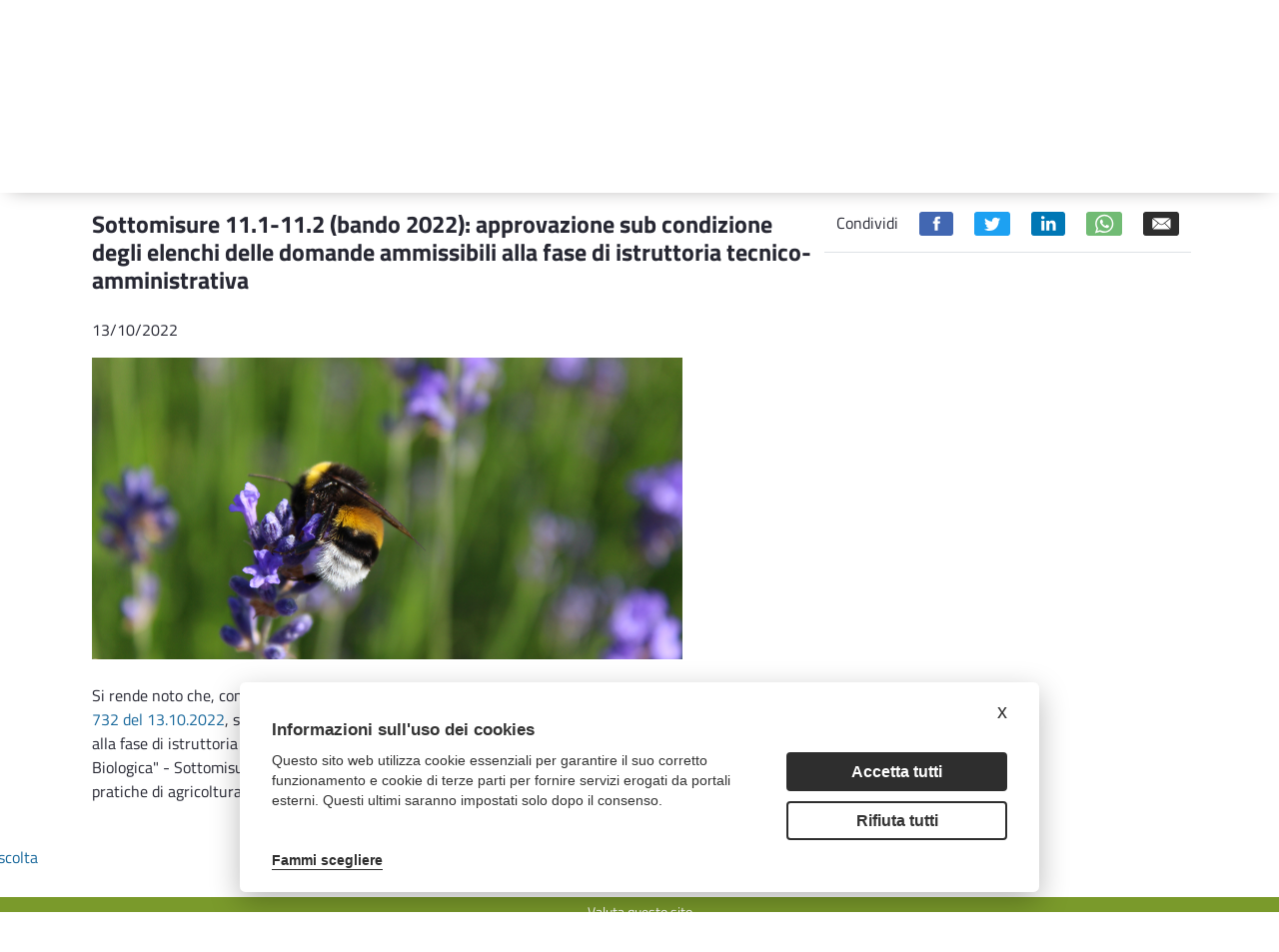

--- FILE ---
content_type: text/css
request_url: https://psr.regione.puglia.it/combo/?browserId=other&minifierType=&languageId=it_IT&b=7102&t=1567718735077&/o/frontend-js-web/aui/cssbutton/cssbutton-min.css&/o/frontend-js-web/aui/widget-modality/assets/skins/sam/widget-modality.css&/o/frontend-js-web/aui/aui-button-core/assets/skins/sam/aui-button-core.css&/o/frontend-js-web/aui/aui-modal/assets/skins/sam/aui-modal.css&/o/frontend-js-web/aui/resize-base/assets/skins/sam/resize-base.css
body_size: 1818
content:
.yui3-button{display:inline-block;*display:inline;zoom:1;font-size:100%;*font-size:90%;*overflow:visible;padding:.4em 1em .45em;line-height:normal;white-space:nowrap;vertical-align:baseline;text-align:center;cursor:pointer;-webkit-user-drag:none;-webkit-user-select:none;-moz-user-select:none;user-select:none;color:#444;color:rgba(0,0,0,0.80);*color:#444;border:1px solid #999;border:none rgba(0,0,0,0);background-color:#e6e6e6;filter:progid:DXImageTransform.Microsoft.gradient(startColorstr='#80ffffff',endColorstr='#00ffffff',GradientType=0);background-image:-webkit-gradient(linear,0 0,0 100%,from(rgba(255,255,255,0.30)),color-stop(40%,rgba(255,255,255,0.15)),to(transparent));background-image:-webkit-linear-gradient(rgba(255,255,255,0.30),rgba(255,255,255,0.15) 40%,transparent);background-image:-moz-linear-gradient(top,rgba(255,255,255,0.30),rgba(255,255,255,0.15) 40%,transparent);background-image:-ms-linear-gradient(rgba(255,255,255,0.30),rgba(255,255,255,0.15) 40%,transparent);background-image:-o-linear-gradient(rgba(255,255,255,0.30),rgba(255,255,255,0.15) 40%,transparent);background-image:linear-gradient(rgba(255,255,255,0.30),rgba(255,255,255,0.15) 40%,transparent);text-decoration:none;-webkit-border-radius:4px;-moz-border-radius:4px;border-radius:4px;-webkit-box-shadow:0 0 0 1px rgba(0,0,0,0.25) inset,0 2px 0 rgba(255,255,255,0.30) inset,0 1px 2px rgba(0,0,0,0.15);-moz-box-shadow:0 0 0 1px rgba(0,0,0,0.25) inset,0 2px 0 rgba(255,255,255,0.30) inset,0 1px 2px rgba(0,0,0,0.15);box-shadow:0 0 0 1px rgba(0,0,0,0.25) inset,0 2px 0 rgba(255,255,255,0.30) inset,0 1px 2px rgba(0,0,0,0.15);-webkit-transition:.1s linear -webkit-box-shadow;-moz-transition:.1s linear -moz-box-shadow;-ms-transition:.1s linear box-shadow;-o-transition:.1s linear box-shadow;transition:.1s linear box-shadow}a.yui3-button{color:rgba(0,0,0,0.80);color:#444;text-decoration:none}.yui3-button-hover,.yui3-button:hover{filter:progid:DXImageTransform.Microsoft.gradient(startColorstr='#00000000',endColorstr='#26000000',GradientType=0);background-image:-webkit-gradient(linear,0 0,0 100%,from(transparent),color-stop(40%,rgba(0,0,0,0.05)),to(rgba(0,0,0,0.15)));background-image:-webkit-linear-gradient(transparent,rgba(0,0,0,0.05) 40%,rgba(0,0,0,0.15));background-image:-moz-linear-gradient(top,transparent,rgba(0,0,0,0.05) 40%,rgba(0,0,0,0.15));background-image:-ms-linear-gradient(transparent,rgba(0,0,0,0.05) 40%,rgba(0,0,0,0.15));background-image:-o-linear-gradient(transparent,rgba(0,0,0,0.05) 40%,rgba(0,0,0,0.15));background-image:linear-gradient(transparent,rgba(0,0,0,0.05) 40%,rgba(0,0,0,0.15))}.yui3-button-active,.yui3-button:active{border:inset 1px solid #999;border:none rgba(0,0,0,0);filter:progid:DXImageTransform.Microsoft.gradient(startColorstr='#1A000000',endColorstr='#26000000',GradientType=0);background-image:-webkit-gradient(linear,0 0,0 100%,from(rgba(0,0,0,0.10)),to(rgba(0,0,0,0.15)));background-image:-webkit-linear-gradient(rgba(0,0,0,0.10),rgba(0,0,0,0.15));background-image:-moz-linear-gradient(top,rgba(0,0,0,0.10),rgba(0,0,0,0.15));background-image:-ms-linear-gradient(rgba(0,0,0,0.10),rgba(0,0,0,0.15));background-image:-o-linear-gradient(rgba(0,0,0,0.10),rgba(0,0,0,0.15));background-image:linear-gradient(rgba(0,0,0,0.10),rgba(0,0,0,0.15));-webkit-box-shadow:0 0 0 1px rgba(0,0,0,0.25) inset,0 2px 4px rgba(0,0,0,0.30) inset;-moz-box-shadow:0 0 0 1px rgba(0,0,0,0.25) inset,0 2px 4px rgba(0,0,0,0.30) inset;box-shadow:0 0 0 1px rgba(0,0,0,0.25) inset,0 2px 4px rgba(0,0,0,0.30) inset}.yui3-button[disabled],.yui3-button-disabled,.yui3-button-disabled:hover,.yui3-button-disabled:active{cursor:default;background-image:none;filter:progid:DXImageTransform.Microsoft.gradient(enabled = false);filter:alpha(opacity=55);-khtml-opacity:.55;-moz-opacity:.55;opacity:.55;-webkit-box-shadow:0 0 0 1px rgba(0,0,0,0.25) inset;-moz-box-shadow:0 0 0 1px rgba(0,0,0,0.25) inset;box-shadow:0 0 0 1px rgba(0,0,0,0.25) inset}.yui3-button-hidden{display:none}.yui3-button::-moz-focus-inner{padding:0;border:0}.yui3-button:-moz-focusring{outline:thin dotted}.yui3-skin-sam .yui3-button-primary,.yui3-skin-sam .yui3-button-selected{background-color:#345fcb;color:#fff;-webkit-box-shadow:0 0 0 1px rgba(0,0,0,0.25) inset,0 2px 0 rgba(255,255,255,0.17) inset,0 1px 2px rgba(0,0,0,0.15);-moz-box-shadow:0 0 0 1px rgba(0,0,0,0.25) inset,0 2px 0 rgba(255,255,255,0.17) inset,0 1px 2px rgba(0,0,0,0.15);box-shadow:0 0 0 1px rgba(0,0,0,0.25) inset,0 2px 0 rgba(255,255,255,0.17) inset,0 1px 2px rgba(0,0,0,0.15)}.yui3-skin-sam .yui3-button:-moz-focusring{outline-color:rgba(0,0,0,0.85)}.yui3-skin-night .yui3-button{border:0;background-color:#343536;color:#dcdcdc;-webkit-box-shadow:0 0 0 1px rgba(0,0,0,0.25) inset,0 2px 0 rgba(255,255,255,0.15) inset,0 1px 2px rgba(0,0,0,0.15);-moz-box-shadow:0 0 0 1px rgba(0,0,0,0.25) inset,0 2px 0 rgba(255,255,255,0.15) inset,0 1px 2px rgba(0,0,0,0.15);box-shadow:0 0 0 1px rgba(0,0,0,0.25) inset,0 2px 0 rgba(255,255,255,0.15) inset,0 1px 2px rgba(0,0,0,0.15)}.yui3-skin-night .yui3-button-primary,.yui3-skin-night .yui3-button-selected{background-color:#747576;text-shadow:0 1px 2px rgba(0,0,0,0.7)}.yui3-skin-night .yui3-button:-moz-focusring{outline-color:rgba(255,255,255,0.85)}#yui3-css-stamp.cssbutton{display:none}
.yui3-skin-sam .yui3-widget-mask{background-color:black;zoom:1;-ms-filter:"alpha(opacity=40)";filter:alpha(opacity=40);opacity:.4}#yui3-css-stamp.skin-sam-widget-modality{display:none}.btn-hidden{display:none}.btn-group-hidden{display:none}#yui3-css-stamp.skin-sam-aui-button-core{display:none}.modal-content{overflow:hidden}.modal-dialog{position:fixed}.modal-dialog-hidden{display:none}.modal-footer .btn-toolbar{margin-left:0}.modal-footer .btn-toolbar>.btn:first-child{margin-left:0}@media(max-width:768px){.modal-dialog{width:97%}}#yui3-css-stamp.skin-sam-aui-modal{display:none}.yui3-resize,.yui3-resize-wrapper{z-index:0;zoom:1}.yui3-resize-handle{position:absolute;display:block;z-index:100;zoom:1}.yui3-resize-proxy{position:absolute;border:1px dashed #000;position:absolute;z-index:10000}.yui3-resize-hidden-handles .yui3-resize-handle{opacity:0;filter:alpha(opacity=0)}.yui3-resize-handle-t,.yui3-resize-handle-b{width:100%;left:0;height:6px}.yui3-resize-handle-l,.yui3-resize-handle-r{height:100%;top:0;width:6px}.yui3-resize-handle-t{cursor:n-resize;top:0}.yui3-resize-handle-b{cursor:s-resize;bottom:0}.yui3-resize-handle-l{cursor:w-resize;left:0}.yui3-resize-handle-r{cursor:e-resize;right:0}.yui3-resize-handle-inner{position:absolute;zoom:1}@media only screen and (min-device-width :320px) and (max-device-width :480px){.yui3-resize-handle-inner:after{content:"";width:40px;height:40px;position:absolute}.yui3-resize-handle-inner-r,.yui3-resize-handle-inner-l,.yui3-resize-handle-inner-t,.yui3-resize-handle-inner-b,.yui3-resize-handle-inner-tr,.yui3-resize-handle-inner-br,.yui3-resize-handle-inner-tl,.yui3-resize-handle-inner-bl{overflow:visible !important}.yui3-resize-handle-inner-r:after{top:-12px;right:0}.yui3-resize-handle-inner-l:after{top:-12px;left:0}.yui3-resize-handle-inner-t:after{top:0;left:-12px}.yui3-resize-handle-inner-b:after{bottom:0;left:-12px}.yui3-resize-handle-inner-tr:after{top:0;right:0}.yui3-resize-handle-inner-br:after{bottom:0;right:0}.yui3-resize-handle-inner-tl:after{top:0;left:0}.yui3-resize-handle-inner-bl:after{bottom:0;left:0}}@media only screen and (min-device-width :768px) and (max-device-width :1024px){.yui3-resize-handle-inner:after{content:"";width:30px;height:30px;position:absolute}.yui3-resize-handle-inner-r,.yui3-resize-handle-inner-l,.yui3-resize-handle-inner-t,.yui3-resize-handle-inner-b,.yui3-resize-handle-inner-tr,.yui3-resize-handle-inner-br,.yui3-resize-handle-inner-tl,.yui3-resize-handle-inner-bl{overflow:visible !important}.yui3-resize-handle-inner-r:after{top:-6px;right:0}.yui3-resize-handle-inner-l:after{top:-6px;left:0}.yui3-resize-handle-inner-t:after{top:0;left:-6px}.yui3-resize-handle-inner-b:after{bottom:0;left:-6px}.yui3-resize-handle-inner-tr:after{top:0;right:0}.yui3-resize-handle-inner-br:after{bottom:0;right:0}.yui3-resize-handle-inner-tl:after{top:0;left:0}.yui3-resize-handle-inner-bl:after{bottom:0;left:0}}.yui3-resize-handle-inner-t,.yui3-resize-handle-inner-b{margin-left:-8px;left:50%}.yui3-resize-handle-inner-l,.yui3-resize-handle-inner-r{margin-top:-8px;top:50%}.yui3-resize-handle-inner-t{top:-4px}.yui3-resize-handle-inner-b{bottom:-4px}.yui3-resize-handle-inner-l{left:-4px}.yui3-resize-handle-inner-r{right:-4px}.yui3-resize-handle-tr,.yui3-resize-handle-br,.yui3-resize-handle-tl,.yui3-resize-handle-bl{height:15px;width:15px;z-index:200}.yui3-resize-handle-tr{cursor:ne-resize;top:0;right:0}.yui3-resize-handle-tl{cursor:nw-resize;top:0;left:0}.yui3-resize-handle-br{cursor:se-resize;bottom:0;right:0}.yui3-resize-handle-bl{cursor:sw-resize;bottom:0;left:0}.yui3-resize-handle-inner-r,.yui3-resize-handle-inner-l,.yui3-resize-handle-inner-t,.yui3-resize-handle-inner-b,.yui3-resize-handle-inner-tr,.yui3-resize-handle-inner-br,.yui3-resize-handle-inner-tl,.yui3-resize-handle-inner-bl{background-repeat:no-repeat;background:url(/o/frontend-js-web/aui/resize-base/assets/skins/sam/arrows.png) no-repeat 0 0;display:block;height:15px;overflow:hidden;text-indent:-99999em;width:15px}.yui3-resize-handle-inner-br{background-position:-30px 0;bottom:-2px;right:-2px}.yui3-resize-handle-inner-tr{background-position:-58px 0;bottom:0;right:-2px}.yui3-resize-handle-inner-bl{background-position:-75px 0;bottom:-2px;right:-2px}.yui3-resize-handle-inner-tl{background-position:-47px 0;bottom:0;right:-2px}.yui3-resize-handle-inner-b,.yui3-resize-handle-inner-t{background-position:-15px 0}#yui3-css-stamp.skin-sam-resize-base{display:none}

--- FILE ---
content_type: text/javascript
request_url: https://psr.regione.puglia.it/combo?browserId=other&minifierType=js&languageId=it_IT&b=7102&t=1567718735077&/o/frontend-js-web/aui/widget-position-align/widget-position-align.js&/o/frontend-js-web/aui/widget-position-constrain/widget-position-constrain.js&/o/frontend-js-web/aui/widget-position/widget-position.js&/o/frontend-js-web/aui/widget-stack/widget-stack.js&/o/frontend-js-web/aui/widget-stdmod/widget-stdmod.js&/o/frontend-js-web/aui/aui-aria/aui-aria.js&/o/frontend-js-web/aui/aui-io-plugin-deprecated/aui-io-plugin-deprecated.js&/o/frontend-js-web/aui/aui-io-request/aui-io-request.js&/o/frontend-js-web/aui/aui-loading-mask-deprecated/aui-loading-mask-deprecated.js&/o/frontend-js-web/aui/aui-overlay-base-deprecated/aui-overlay-base-deprecated.js&/o/frontend-js-web/aui/aui-overlay-context-deprecated/aui-overlay-context-deprecated.js&/o/frontend-js-web/aui/aui-overlay-manager-deprecated/aui-overlay-manager-deprecated.js&/o/frontend-js-web/aui/aui-overlay-mask-deprecated/aui-overlay-mask-deprecated.js&/o/frontend-js-web/aui/aui-parse-content/aui-parse-content.js&/o/frontend-js-web/liferay/layout_exporter.js&/o/frontend-js-web/liferay/session.js&/o/frontend-js-web/liferay/deprecated.js
body_size: 20279
content:
YUI.add("widget-position-align",function(Y,NAME){var Lang=Y.Lang,ALIGN="align",ALIGN_ON="alignOn",VISIBLE="visible",BOUNDING_BOX="boundingBox",OFFSET_WIDTH="offsetWidth",OFFSET_HEIGHT="offsetHeight",REGION="region",VIEWPORT_REGION="viewportRegion";function PositionAlign(config){}PositionAlign.ATTRS={align:{value:null},centered:{setter:"_setAlignCenter",lazyAdd:false,value:false},alignOn:{value:[],validator:Y.Lang.isArray}};PositionAlign.TL="tl";PositionAlign.TR="tr";PositionAlign.BL="bl";PositionAlign.BR=
"br";PositionAlign.TC="tc";PositionAlign.RC="rc";PositionAlign.BC="bc";PositionAlign.LC="lc";PositionAlign.CC="cc";PositionAlign.prototype={initializer:function(){if(!this._posNode)Y.error("WidgetPosition needs to be added to the Widget, "+"before WidgetPositionAlign is added");Y.after(this._bindUIPosAlign,this,"bindUI");Y.after(this._syncUIPosAlign,this,"syncUI")},_posAlignUIHandles:null,initializer:function(){if(!this._posNode)Y.error("WidgetPosition needs to be added to the Widget, "+"before WidgetPositionAlign is added");
Y.after(this._bindUIPosAlign,this,"bindUI");Y.after(this._syncUIPosAlign,this,"syncUI")},destructor:function(){this._detachPosAlignUIHandles()},_bindUIPosAlign:function(){this.after("alignChange",this._afterAlignChange);this.after("alignOnChange",this._afterAlignOnChange);this.after("visibleChange",this._syncUIPosAlign)},_syncUIPosAlign:function(){var align=this.get(ALIGN);this._uiSetVisiblePosAlign(this.get(VISIBLE));if(align)this._uiSetAlign(align.node,align.points)},align:function(node,points){if(arguments.length)this.set(ALIGN,
{node:node,points:points});else this._syncUIPosAlign();return this},centered:function(node){return this.align(node,[PositionAlign.CC,PositionAlign.CC])},_getAlignToXY:function(node,point,x,y){var xy;switch(point){case PositionAlign.TL:xy=[x,y];break;case PositionAlign.TR:xy=[x-node.get(OFFSET_WIDTH),y];break;case PositionAlign.BL:xy=[x,y-node.get(OFFSET_HEIGHT)];break;case PositionAlign.BR:xy=[x-node.get(OFFSET_WIDTH),y-node.get(OFFSET_HEIGHT)];break;case PositionAlign.TC:xy=[x-node.get(OFFSET_WIDTH)/
2,y];break;case PositionAlign.BC:xy=[x-node.get(OFFSET_WIDTH)/2,y-node.get(OFFSET_HEIGHT)];break;case PositionAlign.LC:xy=[x,y-node.get(OFFSET_HEIGHT)/2];break;case PositionAlign.RC:xy=[x-node.get(OFFSET_WIDTH),y-node.get(OFFSET_HEIGHT)/2];break;case PositionAlign.CC:xy=[x-node.get(OFFSET_WIDTH)/2,y-node.get(OFFSET_HEIGHT)/2];break;default:break}return xy},_getAlignedXY:function(node,points){if(!Lang.isArray(points)||points.length!==2){Y.error("align: Invalid Points Arguments");return}var nodeRegion=
this._getRegion(node),nodePoint,xy;if(!nodeRegion)return;nodePoint=points[1];switch(nodePoint){case PositionAlign.TL:xy=[nodeRegion.left,nodeRegion.top];break;case PositionAlign.TR:xy=[nodeRegion.right,nodeRegion.top];break;case PositionAlign.BL:xy=[nodeRegion.left,nodeRegion.bottom];break;case PositionAlign.BR:xy=[nodeRegion.right,nodeRegion.bottom];break;case PositionAlign.TC:xy=[nodeRegion.left+Math.floor(nodeRegion.width/2),nodeRegion.top];break;case PositionAlign.BC:xy=[nodeRegion.left+Math.floor(nodeRegion.width/
2),nodeRegion.bottom];break;case PositionAlign.LC:xy=[nodeRegion.left,nodeRegion.top+Math.floor(nodeRegion.height/2)];break;case PositionAlign.RC:xy=[nodeRegion.right,nodeRegion.top+Math.floor(nodeRegion.height/2)];break;case PositionAlign.CC:xy=[nodeRegion.left+Math.floor(nodeRegion.width/2),nodeRegion.top+Math.floor(nodeRegion.height/2)];break;default:break}return this._getAlignToXY(this._posNode,points[0],xy[0],xy[1])},_setAlignCenter:function(val){if(val)this.set(ALIGN,{node:val===true?null:val,
points:[PositionAlign.CC,PositionAlign.CC]});return val},_uiSetAlign:function(node,points){var xy=this._getAlignedXY(node,points);if(xy)this._doAlign(xy)},_uiSetVisiblePosAlign:function(visible){if(visible)this._attachPosAlignUIHandles();else this._detachPosAlignUIHandles()},_attachPosAlignUIHandles:function(){if(this._posAlignUIHandles)return;var bb=this.get(BOUNDING_BOX),syncAlign=Y.bind(this._syncUIPosAlign,this),handles=[];Y.Array.each(this.get(ALIGN_ON),function(o){var event=o.eventName,node=
Y.one(o.node)||bb;if(event)handles.push(node.on(event,syncAlign))});this._posAlignUIHandles=handles},_detachPosAlignUIHandles:function(){var handles=this._posAlignUIHandles;if(handles){(new Y.EventHandle(handles)).detach();this._posAlignUIHandles=null}},_doAlign:function(xy){if(xy)this.move(xy)},_getRegion:function(node){var nodeRegion;if(!node)nodeRegion=this._posNode.get(VIEWPORT_REGION);else{node=Y.Node.one(node);if(node)nodeRegion=node.get(REGION)}return nodeRegion},_afterAlignChange:function(e){var align=
e.newVal;if(align)this._uiSetAlign(align.node,align.points)},_afterAlignOnChange:function(e){this._detachPosAlignUIHandles();if(this.get(VISIBLE))this._attachPosAlignUIHandles()}};Y.WidgetPositionAlign=PositionAlign},"patched-v3.18.1",{"requires":["widget-position"]});
YUI.add("widget-position-constrain",function(Y,NAME){var CONSTRAIN="constrain",CONSTRAIN_XYCHANGE="constrain|xyChange",CONSTRAIN_CHANGE="constrainChange",PREVENT_OVERLAP="preventOverlap",ALIGN="align",EMPTY_STR="",BINDUI="bindUI",XY="xy",X_COORD="x",Y_COORD="y",Node=Y.Node,VIEWPORT_REGION="viewportRegion",REGION="region",PREVENT_OVERLAP_MAP;function PositionConstrain(config){}PositionConstrain.ATTRS={constrain:{value:null,setter:"_setConstrain"},preventOverlap:{value:false}};PREVENT_OVERLAP_MAP=PositionConstrain._PREVENT_OVERLAP=
{x:{"tltr":1,"blbr":1,"brbl":1,"trtl":1},y:{"trbr":1,"tlbl":1,"bltl":1,"brtr":1}};PositionConstrain.prototype={initializer:function(){if(!this._posNode)Y.error("WidgetPosition needs to be added to the Widget, before WidgetPositionConstrain is added");Y.after(this._bindUIPosConstrained,this,BINDUI)},getConstrainedXY:function(xy,node){node=node||this.get(CONSTRAIN);var constrainingRegion=this._getRegion(node===true?null:node),nodeRegion=this._posNode.get(REGION);return[this._constrain(xy[0],X_COORD,
nodeRegion,constrainingRegion),this._constrain(xy[1],Y_COORD,nodeRegion,constrainingRegion)]},constrain:function(xy,node){var currentXY,constrainedXY,constraint=node||this.get(CONSTRAIN);if(constraint){currentXY=xy||this.get(XY);constrainedXY=this.getConstrainedXY(currentXY,constraint);if(constrainedXY[0]!==currentXY[0]||constrainedXY[1]!==currentXY[1])this.set(XY,constrainedXY,{constrained:true})}},_setConstrain:function(val){return val===true?val:Node.one(val)},_constrain:function(val,axis,nodeRegion,
constrainingRegion){if(constrainingRegion){if(this.get(PREVENT_OVERLAP))val=this._preventOverlap(val,axis,nodeRegion,constrainingRegion);var x=axis==X_COORD,regionSize=x?constrainingRegion.width:constrainingRegion.height,nodeSize=x?nodeRegion.width:nodeRegion.height,minConstraint=x?constrainingRegion.left:constrainingRegion.top,maxConstraint=x?constrainingRegion.right-nodeSize:constrainingRegion.bottom-nodeSize;if(val<minConstraint||val>maxConstraint)if(nodeSize<regionSize)if(val<minConstraint)val=
minConstraint;else{if(val>maxConstraint)val=maxConstraint}else val=minConstraint}return val},_preventOverlap:function(val,axis,nodeRegion,constrainingRegion){var align=this.get(ALIGN),x=axis===X_COORD,nodeSize,alignRegion,nearEdge,farEdge,spaceOnNearSide,spaceOnFarSide;if(align&&align.points&&PREVENT_OVERLAP_MAP[axis][align.points.join(EMPTY_STR)]){alignRegion=this._getRegion(align.node);if(alignRegion){nodeSize=x?nodeRegion.width:nodeRegion.height;nearEdge=x?alignRegion.left:alignRegion.top;farEdge=
x?alignRegion.right:alignRegion.bottom;spaceOnNearSide=x?alignRegion.left-constrainingRegion.left:alignRegion.top-constrainingRegion.top;spaceOnFarSide=x?constrainingRegion.right-alignRegion.right:constrainingRegion.bottom-alignRegion.bottom}if(val>nearEdge){if(spaceOnFarSide<nodeSize&&spaceOnNearSide>nodeSize)val=nearEdge-nodeSize}else if(spaceOnNearSide<nodeSize&&spaceOnFarSide>nodeSize)val=farEdge}return val},_bindUIPosConstrained:function(){this.after(CONSTRAIN_CHANGE,this._afterConstrainChange);
this._enableConstraints(this.get(CONSTRAIN))},_afterConstrainChange:function(e){this._enableConstraints(e.newVal)},_enableConstraints:function(enable){if(enable){this.constrain();this._cxyHandle=this._cxyHandle||this.on(CONSTRAIN_XYCHANGE,this._constrainOnXYChange)}else if(this._cxyHandle){this._cxyHandle.detach();this._cxyHandle=null}},_constrainOnXYChange:function(e){if(!e.constrained)e.newVal=this.getConstrainedXY(e.newVal)},_getRegion:function(node){var region;if(!node)region=this._posNode.get(VIEWPORT_REGION);
else{node=Node.one(node);if(node)region=node.get(REGION)}return region}};Y.WidgetPositionConstrain=PositionConstrain},"patched-v3.18.1",{"requires":["widget-position"]});
YUI.add("widget-position",function(Y,NAME){var Lang=Y.Lang,Widget=Y.Widget,XY_COORD="xy",POSITION="position",POSITIONED="positioned",BOUNDING_BOX="boundingBox",RELATIVE="relative",RENDERUI="renderUI",BINDUI="bindUI",SYNCUI="syncUI",UI=Widget.UI_SRC,XYChange="xyChange";function Position(config){}Position.ATTRS={x:{setter:function(val){this._setX(val)},getter:function(){return this._getX()},lazyAdd:false},y:{setter:function(val){this._setY(val)},getter:function(){return this._getY()},lazyAdd:false},
xy:{value:[0,0],validator:function(val){return this._validateXY(val)}}};Position.POSITIONED_CLASS_NAME=Widget.getClassName(POSITIONED);Position.prototype={initializer:function(){this._posNode=this.get(BOUNDING_BOX);Y.after(this._renderUIPosition,this,RENDERUI);Y.after(this._syncUIPosition,this,SYNCUI);Y.after(this._bindUIPosition,this,BINDUI)},_renderUIPosition:function(){this._posNode.addClass(Position.POSITIONED_CLASS_NAME)},_syncUIPosition:function(){var posNode=this._posNode;if(posNode.getStyle(POSITION)===
RELATIVE)this.syncXY();this._uiSetXY(this.get(XY_COORD))},_bindUIPosition:function(){this.after(XYChange,this._afterXYChange)},move:function(){var args=arguments,coord=Lang.isArray(args[0])?args[0]:[args[0],args[1]];this.set(XY_COORD,coord)},syncXY:function(){this.set(XY_COORD,this._posNode.getXY(),{src:UI})},_validateXY:function(val){return Lang.isArray(val)&&Lang.isNumber(val[0])&&Lang.isNumber(val[1])},_setX:function(val){this.set(XY_COORD,[val,this.get(XY_COORD)[1]])},_setY:function(val){this.set(XY_COORD,
[this.get(XY_COORD)[0],val])},_getX:function(){return this.get(XY_COORD)[0]},_getY:function(){return this.get(XY_COORD)[1]},_afterXYChange:function(e){if(e.src!=UI)this._uiSetXY(e.newVal)},_uiSetXY:function(val){this._posNode.setXY(val)}};Y.WidgetPosition=Position},"patched-v3.18.1",{"requires":["base-build","node-screen","widget"]});
YUI.add("widget-stack",function(Y,NAME){var L=Y.Lang,UA=Y.UA,Node=Y.Node,Widget=Y.Widget,ZINDEX="zIndex",SHIM="shim",VISIBLE="visible",BOUNDING_BOX="boundingBox",RENDER_UI="renderUI",BIND_UI="bindUI",SYNC_UI="syncUI",OFFSET_WIDTH="offsetWidth",OFFSET_HEIGHT="offsetHeight",PARENT_NODE="parentNode",FIRST_CHILD="firstChild",OWNER_DOCUMENT="ownerDocument",WIDTH="width",HEIGHT="height",PX="px",SHIM_DEFERRED="shimdeferred",SHIM_RESIZE="shimresize",VisibleChange="visibleChange",WidthChange="widthChange",
HeightChange="heightChange",ShimChange="shimChange",ZIndexChange="zIndexChange",ContentUpdate="contentUpdate",STACKED="stacked";function Stack(config){}Stack.ATTRS={shim:{value:UA.ie==6},zIndex:{value:0,setter:"_setZIndex"}};Stack.HTML_PARSER={zIndex:function(srcNode){return this._parseZIndex(srcNode)}};Stack.SHIM_CLASS_NAME=Widget.getClassName(SHIM);Stack.STACKED_CLASS_NAME=Widget.getClassName(STACKED);Stack.SHIM_TEMPLATE='\x3ciframe class\x3d"'+Stack.SHIM_CLASS_NAME+'" frameborder\x3d"0" title\x3d"Widget Stacking Shim" src\x3d"javascript:false" tabindex\x3d"-1" role\x3d"presentation"\x3e\x3c/iframe\x3e';
Stack.prototype={initializer:function(){this._stackNode=this.get(BOUNDING_BOX);this._stackHandles={};Y.after(this._renderUIStack,this,RENDER_UI);Y.after(this._syncUIStack,this,SYNC_UI);Y.after(this._bindUIStack,this,BIND_UI)},_syncUIStack:function(){this._uiSetShim(this.get(SHIM));this._uiSetZIndex(this.get(ZINDEX))},_bindUIStack:function(){this.after(ShimChange,this._afterShimChange);this.after(ZIndexChange,this._afterZIndexChange)},_renderUIStack:function(){this._stackNode.addClass(Stack.STACKED_CLASS_NAME)},
_parseZIndex:function(srcNode){var zIndex;if(!srcNode.inDoc()||srcNode.getStyle("position")==="static")zIndex="auto";else zIndex=srcNode.getComputedStyle("zIndex");return zIndex==="auto"?null:zIndex},_setZIndex:function(zIndex){if(L.isString(zIndex))zIndex=parseInt(zIndex,10);if(!L.isNumber(zIndex))zIndex=0;return zIndex},_afterShimChange:function(e){this._uiSetShim(e.newVal)},_afterZIndexChange:function(e){this._uiSetZIndex(e.newVal)},_uiSetZIndex:function(zIndex){this._stackNode.setStyle(ZINDEX,
zIndex)},_uiSetShim:function(enable){if(enable){if(this.get(VISIBLE))this._renderShim();else this._renderShimDeferred();if(UA.ie==6)this._addShimResizeHandlers()}else this._destroyShim()},_renderShimDeferred:function(){this._stackHandles[SHIM_DEFERRED]=this._stackHandles[SHIM_DEFERRED]||[];var handles=this._stackHandles[SHIM_DEFERRED],createBeforeVisible=function(e){if(e.newVal)this._renderShim()};handles.push(this.on(VisibleChange,createBeforeVisible))},_addShimResizeHandlers:function(){this._stackHandles[SHIM_RESIZE]=
this._stackHandles[SHIM_RESIZE]||[];var sizeShim=this.sizeShim,handles=this._stackHandles[SHIM_RESIZE];handles.push(this.after(VisibleChange,sizeShim));handles.push(this.after(WidthChange,sizeShim));handles.push(this.after(HeightChange,sizeShim));handles.push(this.after(ContentUpdate,sizeShim))},_detachStackHandles:function(handleKey){var handles=this._stackHandles[handleKey],handle;if(handles&&handles.length>0)while(handle=handles.pop())handle.detach()},_renderShim:function(){var shimEl=this._shimNode,
stackEl=this._stackNode;if(!shimEl){shimEl=this._shimNode=this._getShimTemplate();stackEl.insertBefore(shimEl,stackEl.get(FIRST_CHILD));this._detachStackHandles(SHIM_DEFERRED);this.sizeShim()}},_destroyShim:function(){if(this._shimNode){this._shimNode.get(PARENT_NODE).removeChild(this._shimNode);this._shimNode=null;this._detachStackHandles(SHIM_DEFERRED);this._detachStackHandles(SHIM_RESIZE)}},sizeShim:function(){var shim=this._shimNode,node=this._stackNode;if(shim&&UA.ie===6&&this.get(VISIBLE)){shim.setStyle(WIDTH,
node.get(OFFSET_WIDTH)+PX);shim.setStyle(HEIGHT,node.get(OFFSET_HEIGHT)+PX)}},_getShimTemplate:function(){return Node.create(Stack.SHIM_TEMPLATE,this._stackNode.get(OWNER_DOCUMENT))}};Y.WidgetStack=Stack},"patched-v3.18.1",{"requires":["base-build","widget"],"skinnable":true});
YUI.add("widget-stdmod",function(Y,NAME){var L=Y.Lang,Node=Y.Node,UA=Y.UA,Widget=Y.Widget,EMPTY="",HD="hd",BD="bd",FT="ft",HEADER="header",BODY="body",FOOTER="footer",FILL_HEIGHT="fillHeight",STDMOD="stdmod",NODE_SUFFIX="Node",CONTENT_SUFFIX="Content",FIRST_CHILD="firstChild",CHILD_NODES="childNodes",OWNER_DOCUMENT="ownerDocument",CONTENT_BOX="contentBox",HEIGHT="height",OFFSET_HEIGHT="offsetHeight",AUTO="auto",HeaderChange="headerContentChange",BodyChange="bodyContentChange",FooterChange="footerContentChange",
FillHeightChange="fillHeightChange",HeightChange="heightChange",ContentUpdate="contentUpdate",RENDERUI="renderUI",BINDUI="bindUI",SYNCUI="syncUI",APPLY_PARSED_CONFIG="_applyParsedConfig",UI=Y.Widget.UI_SRC;function StdMod(config){}StdMod.HEADER=HEADER;StdMod.BODY=BODY;StdMod.FOOTER=FOOTER;StdMod.AFTER="after";StdMod.BEFORE="before";StdMod.REPLACE="replace";var STD_HEADER=StdMod.HEADER,STD_BODY=StdMod.BODY,STD_FOOTER=StdMod.FOOTER,HEADER_CONTENT=STD_HEADER+CONTENT_SUFFIX,FOOTER_CONTENT=STD_FOOTER+
CONTENT_SUFFIX,BODY_CONTENT=STD_BODY+CONTENT_SUFFIX;StdMod.ATTRS={headerContent:{value:null},footerContent:{value:null},bodyContent:{value:null},fillHeight:{value:StdMod.BODY,validator:function(val){return this._validateFillHeight(val)}}};StdMod.HTML_PARSER={headerContent:function(contentBox){return this._parseStdModHTML(STD_HEADER)},bodyContent:function(contentBox){return this._parseStdModHTML(STD_BODY)},footerContent:function(contentBox){return this._parseStdModHTML(STD_FOOTER)}};StdMod.SECTION_CLASS_NAMES=
{header:Widget.getClassName(HD),body:Widget.getClassName(BD),footer:Widget.getClassName(FT)};StdMod.TEMPLATES={header:'\x3cdiv class\x3d"'+StdMod.SECTION_CLASS_NAMES[STD_HEADER]+'"\x3e\x3c/div\x3e',body:'\x3cdiv class\x3d"'+StdMod.SECTION_CLASS_NAMES[STD_BODY]+'"\x3e\x3c/div\x3e',footer:'\x3cdiv class\x3d"'+StdMod.SECTION_CLASS_NAMES[STD_FOOTER]+'"\x3e\x3c/div\x3e'};StdMod.prototype={initializer:function(){this._stdModNode=this.get(CONTENT_BOX);Y.before(this._renderUIStdMod,this,RENDERUI);Y.before(this._bindUIStdMod,
this,BINDUI);Y.before(this._syncUIStdMod,this,SYNCUI)},_syncUIStdMod:function(){var stdModParsed=this._stdModParsed;if(!stdModParsed||!stdModParsed[HEADER_CONTENT])this._uiSetStdMod(STD_HEADER,this.get(HEADER_CONTENT));if(!stdModParsed||!stdModParsed[BODY_CONTENT])this._uiSetStdMod(STD_BODY,this.get(BODY_CONTENT));if(!stdModParsed||!stdModParsed[FOOTER_CONTENT])this._uiSetStdMod(STD_FOOTER,this.get(FOOTER_CONTENT));this._uiSetFillHeight(this.get(FILL_HEIGHT))},_renderUIStdMod:function(){this._stdModNode.addClass(Widget.getClassName(STDMOD));
this._renderStdModSections();this.after(HeaderChange,this._afterHeaderChange);this.after(BodyChange,this._afterBodyChange);this.after(FooterChange,this._afterFooterChange)},_renderStdModSections:function(){if(L.isValue(this.get(HEADER_CONTENT)))this._renderStdMod(STD_HEADER);if(L.isValue(this.get(BODY_CONTENT)))this._renderStdMod(STD_BODY);if(L.isValue(this.get(FOOTER_CONTENT)))this._renderStdMod(STD_FOOTER)},_bindUIStdMod:function(){this.after(FillHeightChange,this._afterFillHeightChange);this.after(HeightChange,
this._fillHeight);this.after(ContentUpdate,this._fillHeight)},_afterHeaderChange:function(e){if(e.src!==UI)this._uiSetStdMod(STD_HEADER,e.newVal,e.stdModPosition)},_afterBodyChange:function(e){if(e.src!==UI)this._uiSetStdMod(STD_BODY,e.newVal,e.stdModPosition)},_afterFooterChange:function(e){if(e.src!==UI)this._uiSetStdMod(STD_FOOTER,e.newVal,e.stdModPosition)},_afterFillHeightChange:function(e){this._uiSetFillHeight(e.newVal)},_validateFillHeight:function(val){return!val||val==StdMod.BODY||val==
StdMod.HEADER||val==StdMod.FOOTER},_uiSetFillHeight:function(fillSection){var fillNode=this.getStdModNode(fillSection);var currNode=this._currFillNode;if(currNode&&fillNode!==currNode)currNode.setStyle(HEIGHT,EMPTY);if(fillNode)this._currFillNode=fillNode;this._fillHeight()},_fillHeight:function(){if(this.get(FILL_HEIGHT)){var height=this.get(HEIGHT);if(height!=EMPTY&&height!=AUTO)this.fillHeight(this.getStdModNode(this.get(FILL_HEIGHT)))}},_uiSetStdMod:function(section,content,where){if(L.isValue(content)){var node=
this.getStdModNode(section,true);this._addStdModContent(node,content,where);this.set(section+CONTENT_SUFFIX,this._getStdModContent(section),{src:UI})}else this._eraseStdMod(section);this.fire(ContentUpdate)},_renderStdMod:function(section){var contentBox=this.get(CONTENT_BOX),sectionNode=this._findStdModSection(section);if(!sectionNode)sectionNode=this._getStdModTemplate(section);this._insertStdModSection(contentBox,section,sectionNode);this[section+NODE_SUFFIX]=sectionNode;return this[section+NODE_SUFFIX]},
_eraseStdMod:function(section){var sectionNode=this.getStdModNode(section);if(sectionNode){sectionNode.remove(true);delete this[section+NODE_SUFFIX]}},_insertStdModSection:function(contentBox,section,sectionNode){var fc=contentBox.get(FIRST_CHILD);if(section===STD_FOOTER||!fc)contentBox.appendChild(sectionNode);else if(section===STD_HEADER)contentBox.insertBefore(sectionNode,fc);else{var footer=this[STD_FOOTER+NODE_SUFFIX];if(footer)contentBox.insertBefore(sectionNode,footer);else contentBox.appendChild(sectionNode)}},
_getStdModTemplate:function(section){return Node.create(StdMod.TEMPLATES[section],this._stdModNode.get(OWNER_DOCUMENT))},_addStdModContent:function(node,children,where){switch(where){case StdMod.BEFORE:where=0;break;case StdMod.AFTER:where=undefined;break;default:where=StdMod.REPLACE}node.insert(children,where)},_getPreciseHeight:function(node){var height=node?node.get(OFFSET_HEIGHT):0,getBCR="getBoundingClientRect";if(node&&node.hasMethod(getBCR)){var preciseRegion=node.invoke(getBCR);if(preciseRegion)height=
preciseRegion.bottom-preciseRegion.top}return height},_findStdModSection:function(section){return this.get(CONTENT_BOX).one("\x3e ."+StdMod.SECTION_CLASS_NAMES[section])},_parseStdModHTML:function(section){var node=this._findStdModSection(section);if(node){if(!this._stdModParsed){this._stdModParsed={};Y.before(this._applyStdModParsedConfig,this,APPLY_PARSED_CONFIG)}this._stdModParsed[section+CONTENT_SUFFIX]=1;return node.get("innerHTML")}return null},_applyStdModParsedConfig:function(node,cfg,parsedCfg){var parsed=
this._stdModParsed;if(parsed){parsed[HEADER_CONTENT]=!(HEADER_CONTENT in cfg)&&HEADER_CONTENT in parsed;parsed[BODY_CONTENT]=!(BODY_CONTENT in cfg)&&BODY_CONTENT in parsed;parsed[FOOTER_CONTENT]=!(FOOTER_CONTENT in cfg)&&FOOTER_CONTENT in parsed}},_getStdModContent:function(section){return this[section+NODE_SUFFIX]?this[section+NODE_SUFFIX].get(CHILD_NODES):null},setStdModContent:function(section,content,where){this.set(section+CONTENT_SUFFIX,content,{stdModPosition:where})},getStdModNode:function(section,
forceCreate){var node=this[section+NODE_SUFFIX]||null;if(!node&&forceCreate)node=this._renderStdMod(section);return node},fillHeight:function(node){if(node){var contentBox=this.get(CONTENT_BOX),stdModNodes=[this.headerNode,this.bodyNode,this.footerNode],stdModNode,cbContentHeight,filled=0,remaining=0,validNode=false;for(var i=0,l=stdModNodes.length;i<l;i++){stdModNode=stdModNodes[i];if(stdModNode)if(stdModNode!==node)filled+=this._getPreciseHeight(stdModNode);else validNode=true}if(validNode){if(UA.ie||
UA.opera)node.set(OFFSET_HEIGHT,0);cbContentHeight=contentBox.get(OFFSET_HEIGHT)-parseInt(contentBox.getComputedStyle("paddingTop"),10)-parseInt(contentBox.getComputedStyle("paddingBottom"),10)-parseInt(contentBox.getComputedStyle("borderBottomWidth"),10)-parseInt(contentBox.getComputedStyle("borderTopWidth"),10);if(L.isNumber(cbContentHeight)){remaining=cbContentHeight-filled;if(remaining>=0)node.set(OFFSET_HEIGHT,remaining)}}}}};Y.WidgetStdMod=StdMod},"patched-v3.18.1",{"requires":["base-build",
"widget"]});
YUI.add("aui-aria",function(A,NAME){var Lang=A.Lang,isBoolean=Lang.isBoolean,isFunction=Lang.isFunction,isObject=Lang.isObject,isString=Lang.isString,STR_REGEX=/([^a-z])/ig,_toAriaRole=A.cached(function(str){return str.replace(STR_REGEX,function(){return""}).toLowerCase()});var Aria=A.Component.create({NAME:"aria",NS:"aria",ATTRS:{attributes:{value:{},validator:isObject},attributeValueFormat:{value:function(val){return val},validator:isFunction},attributeNode:{writeOnce:true,setter:A.one,valueFn:function(){return this.get("host").get("boundingBox")}},
roleName:{valueFn:function(){var instance=this;var host=instance.get("host");var roleName=_toAriaRole(host.constructor.NAME||"");return instance.isValidRole(roleName)?roleName:""},validator:isString},roleNode:{writeOnce:true,setter:A.one,valueFn:function(){return this.get("host").get("boundingBox")}},validateW3C:{value:true,validator:isBoolean}},EXTENDS:A.Plugin.Base,prototype:{initializer:function(){var instance=this;instance.publish("aria:processAttribute",{defaultFn:instance._defProcessFn,queuable:false,
emitFacade:true,bubbles:true,prefix:"aria"});instance._uiSetRoleName(instance.get("roleName"));instance.after("roleNameChange",instance._afterRoleNameChange);instance._bindHostAttributes()},isValidAttribute:function(attrName){var instance=this;return instance.get("validateW3C")?A.Plugin.Aria.W3C_ATTRIBUTES[attrName]:true},isValidRole:function(roleName){var instance=this;return instance.get("validateW3C")?A.Plugin.Aria.W3C_ROLES[roleName]:true},setAttribute:function(attrName,attrValue,node){var instance=
this;if(instance.isValidAttribute(attrName)){(node||instance.get("attributeNode")).set("aria-"+attrName,attrValue);return true}return false},setAttributes:function(attributes){var instance=this;A.Array.each(attributes,function(attribute){instance.setAttribute(attribute.name,attribute.value,attribute.node)})},setRole:function(roleName,node){var instance=this;if(instance.isValidRole(roleName)){(node||instance.get("roleNode")).set("role",roleName);return true}return false},setRoles:function(roles){var instance=
this;A.Array.each(roles,function(role){instance.setRole(role.name,role.node)})},_afterHostAttributeChange:function(event){var instance=this;instance._handleProcessAttribute(event)},_afterRoleNameChange:function(event){var instance=this;instance._uiSetRoleName(event.newVal)},_bindHostAttributes:function(){var instance=this;var attributes=instance.get("attributes");A.each(attributes,function(aria,attrName){var ariaAttr=instance._getAriaAttribute(aria,attrName);instance._handleProcessAttribute({aria:ariaAttr});
instance.afterHostEvent(attrName+"Change",function(event){event.aria=ariaAttr;instance._afterHostAttributeChange(event)})})},_defProcessFn:function(event){var instance=this;instance._setAttribute(event.aria)},_getAriaAttribute:function(aria,attrName){var instance=this;var attributeValueFormat=instance.get("attributeValueFormat");var prepared={};if(isString(aria))prepared=A.merge(prepared,{ariaName:aria,attrName:attrName,format:attributeValueFormat,node:null});else if(isObject(aria))prepared=A.mix(aria,
{ariaName:"",attrName:attrName,format:attributeValueFormat,node:null});return prepared},_handleProcessAttribute:function(event){var instance=this;instance.fire("aria:processAttribute",{aria:event.aria})},_setAttribute:function(ariaAttr){var instance=this;var host=instance.get("host");var attrValue=host.get(ariaAttr.attrName);var attrNode=ariaAttr.node;if(isFunction(attrNode))attrNode=attrNode.apply(instance,[ariaAttr]);instance.setAttribute(ariaAttr.ariaName,ariaAttr.format.apply(instance,[attrValue,
ariaAttr]),attrNode)},_uiSetRoleName:function(val){var instance=this;instance.setRole(val)}}});A.Plugin.Aria=Aria;A.Plugin.Aria.W3C_ROLES={"alert":1,"alertdialog":1,"application":1,"article":1,"banner":1,"button":1,"checkbox":1,"columnheader":1,"combobox":1,"command":1,"complementary":1,"composite":1,"contentinfo":1,"definition":1,"dialog":1,"directory":1,"document":1,"form":1,"grid":1,"gridcell":1,"group":1,"heading":1,"img":1,"input":1,"landmark":1,"link":1,"list":1,"listbox":1,"listitem":1,"log":1,
"main":1,"marquee":1,"math":1,"menu":1,"menubar":1,"menuitem":1,"menuitemcheckbox":1,"menuitemradio":1,"navigation":1,"note":1,"option":1,"presentation":1,"progressbar":1,"radio":1,"radiogroup":1,"range":1,"region":1,"roletype":1,"row":1,"rowheader":1,"scrollbar":1,"search":1,"section":1,"sectionhead":1,"select":1,"separator":1,"slider":1,"spinbutton":1,"status":1,"structure":1,"tab":1,"tablist":1,"tabpanel":1,"textbox":1,"timer":1,"toolbar":1,"tooltip":1,"tree":1,"treegrid":1,"treeitem":1,"widget":1,
"window":1};A.Plugin.Aria.W3C_ATTRIBUTES={"activedescendant":1,"atomic":1,"autocomplete":1,"busy":1,"checked":1,"controls":1,"describedby":1,"disabled":1,"dropeffect":1,"expanded":1,"flowto":1,"grabbed":1,"haspopup":1,"hidden":1,"invalid":1,"label":1,"labelledby":1,"level":1,"live":1,"multiline":1,"multiselectable":1,"orientation":1,"owns":1,"posinset":1,"pressed":1,"readonly":1,"relevant":1,"required":1,"selected":1,"setsize":1,"sort":1,"valuemax":1,"valuemin":1,"valuenow":1,"valuetext":1}},"3.1.0-deprecated.60",
{"requires":["plugin","aui-component"]});
YUI.add("aui-io-plugin-deprecated",function(A,NAME){var L=A.Lang,isBoolean=L.isBoolean,isString=L.isString,isNode=function(v){return v instanceof A.Node},StdMod=A.WidgetStdMod,TYPE_NODE="Node",TYPE_WIDGET="Widget",EMPTY="",FAILURE="failure",FAILURE_MESSAGE="failureMessage",HOST="host",ICON="icon",IO="io",IO_PLUGIN="IOPlugin",LOADING="loading",LOADING_MASK="loadingMask",NODE="node",OUTER="outer",PARSE_CONTENT="parseContent",QUEUE="queue",RENDERED="rendered",SECTION="section",SHOW_LOADING="showLoading",
SUCCESS="success",TYPE="type",WHERE="where",getCN=A.getClassName,CSS_ICON_LOADING=getCN(ICON,LOADING);var IOPlugin=A.Component.create({NAME:IO_PLUGIN,NS:IO,ATTRS:{node:{value:null,getter:function(value){var instance=this;if(!value){var host=instance.get(HOST);var type=instance.get(TYPE);if(type==TYPE_NODE)value=host;else if(type==TYPE_WIDGET){var section=instance.get(SECTION);if(!host.getStdModNode(section))host.setStdModContent(section,EMPTY);value=host.getStdModNode(section)}}return A.one(value)},
validator:isNode},failureMessage:{value:"Failed to retrieve content",validator:isString},loadingMask:{value:{}},parseContent:{value:true,validator:isBoolean},showLoading:{value:true,validator:isBoolean},section:{value:StdMod.BODY,validator:function(val){return!val||val==StdMod.BODY||val==StdMod.HEADER||val==StdMod.FOOTER}},type:{readOnly:true,valueFn:function(){var instance=this;var type=TYPE_NODE;if(instance.get(HOST)instanceof A.Widget)type=TYPE_WIDGET;return type},validator:isString},where:{value:StdMod.REPLACE,
validator:function(val){return!val||val==StdMod.AFTER||val==StdMod.BEFORE||val==StdMod.REPLACE||val==OUTER}}},EXTENDS:A.IORequest,prototype:{bindUI:function(){var instance=this;instance.on("activeChange",instance._onActiveChange);instance.on(SUCCESS,instance._successHandler);instance.on(FAILURE,instance._failureHandler);if(instance.get(TYPE)==TYPE_WIDGET&&instance.get(SHOW_LOADING)){var host=instance.get(HOST);host.after("heightChange",instance._syncLoadingMaskUI,instance);host.after("widthChange",
instance._syncLoadingMaskUI,instance)}},_autoStart:function(){var instance=this;instance.bindUI();IOPlugin.superclass._autoStart.apply(this,arguments)},_bindParseContent:function(){var instance=this;var node=instance.get(NODE);if(node&&!node.ParseContent&&instance.get(PARSE_CONTENT))node.plug(A.Plugin.ParseContent)},hideLoading:function(){var instance=this;var node=instance.get(NODE);if(node.loadingmask)node.loadingmask.hide()},setContent:function(content){var instance=this;instance._bindParseContent();
instance._getContentSetterByType().apply(instance,[content]);if(instance.overlayMaskBoundingBox)instance.overlayMaskBoundingBox.remove()},showLoading:function(){var instance=this;var node=instance.get(NODE);if(node.loadingmask){if(instance.overlayMaskBoundingBox)node.append(instance.overlayMaskBoundingBox)}else{node.plug(A.LoadingMask,instance.get(LOADING_MASK));instance.overlayMaskBoundingBox=node.loadingmask.overlayMask.get("boundingBox")}node.loadingmask.show()},start:function(){var instance=this;
var host=instance.get(HOST);if(!host.get(RENDERED))host.after("render",function(){instance._setLoadingUI(true)});IOPlugin.superclass.start.apply(instance,arguments)},_getContentSetterByType:function(){var instance=this;var setters={Node:function(content){var instance=this;var node=instance.get(NODE);if(content instanceof A.NodeList)content=content.toFrag();if(content instanceof A.Node)content=content._node;var where=instance.get(WHERE);if(where==OUTER)node.replace(content);else node.insert(content,
where)},Widget:function(content){var instance=this;var host=instance.get(HOST);host.setStdModContent.apply(host,[instance.get(SECTION),content,instance.get(WHERE)])}};return setters[this.get(TYPE)]},_setLoadingUI:function(show){var instance=this;if(instance.get(SHOW_LOADING))if(show)instance.showLoading();else instance.hideLoading()},_syncLoadingMaskUI:function(){var instance=this;instance.get(NODE).loadingmask.refreshMask()},_successHandler:function(event,id,xhr){var instance=this;instance.setContent(this.get("responseData"))},
_failureHandler:function(event,id,xhr){var instance=this;instance.setContent(instance.get(FAILURE_MESSAGE))},_onActiveChange:function(event){var instance=this;var host=instance.get(HOST);var widget=instance.get(TYPE)==TYPE_WIDGET;if(!widget||widget&&host&&host.get(RENDERED))instance._setLoadingUI(event.newVal)}}});A.Node.prototype.load=function(uri,config,callback){var instance=this;var index=uri.indexOf(" ");var selector;if(index>0){selector=uri.slice(index,uri.length);uri=uri.slice(0,index)}if(L.isFunction(config)){callback=
config;config=null}config=config||{};if(callback){config.after=config.after||{};config.after.success=callback}var where=config.where;config.uri=uri;config.where=where;if(selector){config.selector=selector;config.where=where||"replace"}instance.plug(A.Plugin.IO,config);return instance};A.namespace("Plugin").IO=IOPlugin},"3.1.0-deprecated.60",{"requires":["aui-overlay-base-deprecated","aui-parse-content","aui-io-request","aui-loading-mask-deprecated"]});
YUI.add("aui-io-request",function(A,NAME){var L=A.Lang,isBoolean=L.isBoolean,isFunction=L.isFunction,isString=L.isString,defaults=A.namespace("config.io"),getDefault=function(attr){return function(){return defaults[attr]}},ACCEPTS={all:"*/*",html:"text/html",json:"application/json, text/javascript",text:"text/plain",xml:"application/xml, text/xml"};var IORequest=A.Component.create({NAME:"IORequest",ATTRS:{autoLoad:{value:true,validator:isBoolean},cache:{value:true,validator:isBoolean},dataType:{setter:function(v){return(v||
"").toLowerCase()},value:null,validator:isString},responseData:{setter:function(v){return this._setResponseData(v)},value:null},uri:{setter:function(v){return this._parseURL(v)},value:null,validator:isString},active:{value:false,validator:isBoolean},cfg:{getter:function(){var instance=this;return{arguments:instance.get("arguments"),context:instance.get("context"),data:instance.getFormattedData(),form:instance.get("form"),headers:instance.get("headers"),method:instance.get("method"),on:{complete:A.bind(instance.fire,
instance,"complete"),end:A.bind(instance._end,instance),failure:A.bind(instance.fire,instance,"failure"),start:A.bind(instance.fire,instance,"start"),success:A.bind(instance._success,instance)},sync:instance.get("sync"),timeout:instance.get("timeout"),xdr:instance.get("xdr")}},readOnly:true},transaction:{value:null},arguments:{valueFn:getDefault("arguments")},context:{valueFn:getDefault("context")},data:{valueFn:getDefault("data")},form:{valueFn:getDefault("form")},headers:{getter:function(value){var header=
[];var instance=this;var dataType=instance.get("dataType");if(dataType)header.push(ACCEPTS[dataType]);header.push(ACCEPTS.all);return A.merge(value,{Accept:header.join(", ")})},valueFn:getDefault("headers")},method:{setter:function(val){return val.toLowerCase()},valueFn:getDefault("method")},selector:{value:null},sync:{valueFn:getDefault("sync")},timeout:{valueFn:getDefault("timeout")},xdr:{valueFn:getDefault("xdr")}},EXTENDS:A.Plugin.Base,prototype:{init:function(){var instance=this;IORequest.superclass.init.apply(this,
arguments);instance._autoStart()},destructor:function(){var instance=this;instance.stop();instance.set("transaction",null)},getFormattedData:function(){var instance=this;var value=instance.get("data");var dataFormatter=defaults.dataFormatter;if(isFunction(dataFormatter))value=dataFormatter.call(instance,value);return value},start:function(){var instance=this;instance.destructor();instance.set("active",true);var ioObj=instance._yuiIOObj;if(!ioObj){ioObj=new A.IO;instance._yuiIOObj=ioObj}var transaction=
ioObj.send(instance.get("uri"),instance.get("cfg"));instance.set("transaction",transaction)},stop:function(){var instance=this;var transaction=instance.get("transaction");if(transaction)transaction.abort()},_autoStart:function(){var instance=this;if(instance.get("autoLoad"))instance.start()},_parseURL:function(url){var instance=this;var cache=instance.get("cache");var method=instance.get("method");if(cache===false&&method==="get"){var ts=+new Date;var ret=url.replace(/(\?|&)_=.*?(&|$)/,"$1_\x3d"+
ts+"$2");url=ret+(ret===url?(url.match(/\?/)?"\x26":"?")+"_\x3d"+ts:"")}var uriFormatter=defaults.uriFormatter;if(isFunction(uriFormatter))url=uriFormatter.apply(instance,[url]);return url},_end:function(id,args){var instance=this;instance.set("active",false);instance.set("transaction",null);instance.fire("end",id,args)},_success:function(id,obj,args){var instance=this;instance.set("responseData",obj);instance.fire("success",id,obj,args)},_setResponseData:function(xhr){var data=null;var instance=
this;if(xhr){var dataType=instance.get("dataType");var contentType=xhr.getResponseHeader("content-type")||"";if(dataType==="xml"||!dataType&&contentType.indexOf("xml")>=0){data=xhr.responseXML;if(data.documentElement.tagName==="parsererror")throw"Parser error: IO dataType is not correctly parsing";}else data=xhr.responseText;if(data==="")data=null;if(dataType==="json")try{data=A.JSON.parse(data)}catch(e){}else{var selector=instance.get("selector");if(data&&selector){var tempRoot;if(data.documentElement)tempRoot=
A.one(data);else tempRoot=A.Node.create(data);data=tempRoot.all(selector)}}}return data}}});A.IORequest=IORequest;A.io.request=function(uri,config){return new A.IORequest(A.merge(config,{uri:uri}))}},"3.1.0-deprecated.60",{"requires":["io-base","json","plugin","querystring-stringify","aui-component"]});
YUI.add("aui-loading-mask-deprecated",function(A,NAME){var Lang=A.Lang,BOUNDING_BOX="boundingBox",CONTENT_BOX="contentBox",HIDE="hide",HOST="host",MESSAGE_EL="messageEl",NAME="loadingmask",POSITION="position",SHOW="show",STATIC="static",STRINGS="strings",TARGET="target",TOGGLE="toggle",getClassName=A.getClassName,CSS_LOADINGMASK=getClassName(NAME),CSS_MASKED=getClassName(NAME,"masked"),CSS_MASKED_RELATIVE=getClassName(NAME,"masked","relative"),CSS_MESSAGE_LOADING=getClassName(NAME,"message"),CSS_MESSAGE_LOADING_CONTENT=
getClassName(NAME,"message","content"),TPL_MESSAGE_LOADING='\x3cdiv class\x3d"'+CSS_MESSAGE_LOADING+'"\x3e\x3cdiv class\x3d"'+CSS_MESSAGE_LOADING_CONTENT+'"\x3e{0}\x3c/div\x3e\x3c/div\x3e';var LoadingMask=A.Component.create({NAME:NAME,NS:NAME,ATTRS:{messageEl:{valueFn:function(val){var instance=this;var strings=instance.get(STRINGS);return A.Node.create(Lang.sub(TPL_MESSAGE_LOADING,[strings.loading]))}},strings:{value:{loading:"Loading\x26hellip;"}},target:{setter:function(){var instance=this;var target=
instance.get(HOST);if(target instanceof A.Widget)target=target.get(CONTENT_BOX);return target},value:null}},EXTENDS:A.Plugin.Base,prototype:{initializer:function(config){var instance=this;instance.IGNORED_ATTRS=A.merge({host:true},LoadingMask.ATTRS);instance.renderUI();instance.bindUI();instance._createDynamicAttrs(config)},renderUI:function(){var instance=this;var strings=instance.get(STRINGS);instance._renderOverlayMask();instance.overlayMask.get(BOUNDING_BOX).append(instance.get(MESSAGE_EL))},
bindUI:function(){var instance=this;instance._bindOverlayMaskUI()},destructor:function(){var instance=this;instance.overlayMask.destroy();instance._visibleChangeHandle.detach()},_bindOverlayMaskUI:function(){var instance=this;instance._visibleChangeHandle=instance.overlayMask.after("visibleChange",instance._afterVisibleChange,instance)},centerMessage:function(){var instance=this;instance.get(MESSAGE_EL).center(instance.overlayMask.get(BOUNDING_BOX))},refreshMask:function(){var instance=this;instance.overlayMask.refreshMask();
instance.centerMessage()},_afterVisibleChange:function(event){var instance=this;var target=instance.get(TARGET);var isStaticPositioned=target.getStyle(POSITION)==STATIC;target.toggleClass(CSS_MASKED,event.newVal);target.toggleClass(CSS_MASKED_RELATIVE,event.newVal&&isStaticPositioned);if(event.newVal)instance.refreshMask()},_renderOverlayMask:function(){var instance=this;var target=instance.get(TARGET);instance.overlayMask=(new A.OverlayMask({target:target,cssClass:CSS_LOADINGMASK})).render(target)},
_createDynamicAttrs:function(config){var instance=this;A.each(config,function(value,key){var ignoredAttr=instance.IGNORED_ATTRS[key];if(!ignoredAttr)instance.addAttr(key,{setter:function(val){this.overlayMask.set(key,val);return val},value:value})})}}});A.each([HIDE,SHOW,TOGGLE],function(method){LoadingMask.prototype[method]=function(){this.overlayMask[method]()}});A.LoadingMask=LoadingMask},"3.1.0-deprecated.60",{"requires":["plugin","aui-overlay-mask-deprecated"],"skinnable":true});
YUI.add("aui-overlay-base-deprecated",function(A,NAME){A.OverlayBase=A.Component.create({NAME:"overlay",ATTRS:{hideClass:{value:false}},AUGMENTS:[A.WidgetPosition,A.WidgetStack,A.WidgetPositionAlign,A.WidgetPositionConstrain,A.WidgetStdMod]})},"3.1.0-deprecated.60",{"requires":["widget-position","widget-stack","widget-position-align","widget-position-constrain","widget-stdmod","aui-component"]});
YUI.add("aui-overlay-context-deprecated",function(A,NAME){var L=A.Lang,isString=L.isString,isNumber=L.isNumber,isObject=L.isObject,isBoolean=L.isBoolean,isNodeList=function(v){return v instanceof A.NodeList},ALIGN="align",BL="bl",BOUNDING_BOX="boundingBox",CANCELLABLE_HIDE="cancellableHide",OVERLAY_CONTEXT="overlaycontext",CURRENT_NODE="currentNode",FOCUSED="focused",HIDE="hide",HIDE_DELAY="hideDelay",HIDE_ON="hideOn",HIDE_ON_DOCUMENT_CLICK="hideOnDocumentClick",MOUSEDOWN="mousedown",SHOW="show",
SHOW_DELAY="showDelay",SHOW_ON="showOn",TL="tl",TRIGGER="trigger",USE_ARIA="useARIA",VISIBLE="visible";var OverlayContext=A.Component.create({NAME:OVERLAY_CONTEXT,ATTRS:{align:{value:{node:null,points:[TL,BL]}},cancellableHide:{value:true,validator:isBoolean},currentNode:{valueFn:function(){return this.get(TRIGGER).item(0)}},delay:{value:null,validator:isObject},hideOn:{lazyAdd:false,value:"mouseout",setter:function(v){return this._setHideOn(v)}},hideOnDocumentClick:{lazyAdd:false,setter:function(v){return this._setHideOnDocumentClick(v)},
value:true,validator:isBoolean},hideDelay:{lazyAdd:false,setter:"_setHideDelay",value:0,validator:isNumber},showOn:{lazyAdd:false,value:"mouseover",setter:function(v){return this._setShowOn(v)}},showDelay:{lazyAdd:false,setter:"_setShowDelay",value:0,validator:isNumber},trigger:{lazyAdd:false,setter:function(v){if(isNodeList(v))return v;else if(isString(v))return A.all(v);return new A.NodeList([v])}},useARIA:{value:true},visible:{value:false}},EXTENDS:A.OverlayBase,constructor:function(config){var instance=
this;instance._showCallback=null;instance._hideCallback=null;OverlayContext.superclass.constructor.apply(this,arguments)},prototype:{initializer:function(){var instance=this;var trigger=instance.get(TRIGGER);if(trigger&&trigger.size())instance.set("align.node",trigger.item(0))},bindUI:function(){var instance=this;var boundingBox=instance.get(BOUNDING_BOX);boundingBox.on(MOUSEDOWN,instance._stopTriggerEventPropagation);instance.before("triggerChange",instance._beforeTriggerChange);instance.before("showOnChange",
instance._beforeShowOnChange);instance.before("hideOnChange",instance._beforeHideOnChange);instance.after("triggerChange",instance._afterTriggerChange);instance.after("showOnChange",instance._afterShowOnChange);instance.after("hideOnChange",instance._afterHideOnChange);boundingBox.on("click",A.bind(instance._cancelAutoHide,instance));boundingBox.on("mouseenter",A.bind(instance._cancelAutoHide,instance));boundingBox.on("mouseleave",A.bind(instance._invokeHideTaskOnInteraction,instance));instance.after("focusedChange",
A.bind(instance._invokeHideTaskOnInteraction,instance));instance.on("visibleChange",instance._onVisibleChangeOverlayContext)},hide:function(){var instance=this;instance.clearIntervals();instance.fire("hide");OverlayContext.superclass.hide.apply(instance,arguments)},show:function(event){var instance=this;instance.clearIntervals();instance.updateCurrentNode(event);instance.fire("show");OverlayContext.superclass.show.apply(instance,arguments);instance.refreshAlign()},syncUI:function(){var instance=this;
if(instance.get(USE_ARIA))instance.plug(A.Plugin.Aria,{attributes:{trigger:{ariaName:"controls",format:function(value){var id=instance.get(BOUNDING_BOX).generateID();return id},node:function(){return instance.get(TRIGGER)}},visible:{ariaName:"hidden",format:function(value){return!value}}},roleName:"dialog"})},toggle:function(event){var instance=this;if(instance.get(VISIBLE))instance._hideTask(event);else instance._showTask(event)},clearIntervals:function(){this._hideTask.cancel();this._showTask.cancel()},
refreshAlign:function(){var instance=this;var align=instance.get(ALIGN);var currentNode=instance.get(CURRENT_NODE);if(currentNode)instance._uiSetAlign(currentNode,align.points)},updateCurrentNode:function(event){var instance=this;var align=instance.get(ALIGN);var trigger=instance.get(TRIGGER);var currentTarget=null;if(event)currentTarget=event.currentTarget;var node=currentTarget||trigger.item(0)||align.node;if(node)instance.set(CURRENT_NODE,node)},_toggle:function(event){var instance=this;if(instance.get("disabled"))return;
var currentTarget=event.currentTarget;if(instance._lastTarget!=currentTarget)instance.hide();instance.toggle(event);event.stopPropagation();instance._lastTarget=currentTarget},_afterShowOnChange:function(event){var instance=this;var wasToggle=event.prevVal==instance.get(HIDE_ON);if(wasToggle){var trigger=instance.get(TRIGGER);trigger.detach(event.prevVal,instance._hideCallback);instance._setHideOn(instance.get(HIDE_ON))}},_afterHideOnChange:function(event){var instance=this;var wasToggle=event.prevVal==
instance.get(SHOW_ON);if(wasToggle){var trigger=instance.get(TRIGGER);trigger.detach(event.prevVal,instance._showCallback);instance._setShowOn(instance.get(SHOW_ON))}},_afterTriggerChange:function(event){var instance=this;instance._setShowOn(instance.get(SHOW_ON));instance._setHideOn(instance.get(HIDE_ON))},_beforeShowOnChange:function(event){var instance=this;var trigger=instance.get(TRIGGER);trigger.detach(event.prevVal,instance._showCallback)},_beforeHideOnChange:function(event){var instance=this;
var trigger=instance.get(TRIGGER);trigger.detach(event.prevVal,instance._hideCallback)},_beforeTriggerChange:function(event){var instance=this;var trigger=instance.get(TRIGGER);var showOn=instance.get(SHOW_ON);var hideOn=instance.get(HIDE_ON);trigger.detach(showOn,instance._showCallback);trigger.detach(hideOn,instance._hideCallback);trigger.detach(MOUSEDOWN,instance._stopTriggerEventPropagation)},_cancelAutoHide:function(event){var instance=this;if(instance.get(CANCELLABLE_HIDE))instance.clearIntervals();
event.stopPropagation()},_invokeHideTaskOnInteraction:function(event){var instance=this;var cancellableHide=instance.get(CANCELLABLE_HIDE);var focused=instance.get(FOCUSED);if(!focused&&!cancellableHide)instance._hideTask()},_onVisibleChangeOverlayContext:function(event){var instance=this;if(event.newVal&&instance.get("disabled"))event.preventDefault()},_stopTriggerEventPropagation:function(event){event.stopPropagation()},_setHideDelay:function(val){var instance=this;instance._hideTask=A.debounce(instance.hide,
val,instance);return val},_setHideOn:function(eventType){var instance=this;var trigger=instance.get(TRIGGER);var toggle=eventType==instance.get(SHOW_ON);if(toggle){instance._hideCallback=A.bind(instance._toggle,instance);trigger.detach(eventType,instance._showCallback)}else{var delay=instance.get(HIDE_DELAY);instance._hideCallback=function(event){instance._hideTask(event);event.stopPropagation()}}trigger.on(eventType,instance._hideCallback);return eventType},_setHideOnDocumentClick:function(value){var instance=
this;if(value)A.OverlayContextManager.register(instance);else A.OverlayContextManager.remove(instance);return value},_setShowDelay:function(val){var instance=this;instance._showTask=A.debounce(instance.show,val,instance);return val},_setShowOn:function(eventType){var instance=this;var trigger=instance.get(TRIGGER);var toggle=eventType==instance.get(HIDE_ON);if(toggle){instance._showCallback=A.bind(instance._toggle,instance);trigger.detach(eventType,instance._hideCallback)}else{var delay=instance.get(SHOW_DELAY);
instance._showCallback=function(event){instance._showTask(event);event.stopPropagation()}}if(eventType!=MOUSEDOWN)trigger.on(MOUSEDOWN,instance._stopTriggerEventPropagation);else trigger.detach(MOUSEDOWN,instance._stopTriggerEventPropagation);trigger.on(eventType,instance._showCallback);return eventType}}});A.OverlayContext=OverlayContext;A.OverlayContextManager=new A.OverlayManager({});A.on(MOUSEDOWN,function(){A.OverlayContextManager.hideAll()},A.getDoc())},"3.1.0-deprecated.60",{"requires":["aui-overlay-manager-deprecated",
"aui-delayed-task-deprecated","aui-aria"]});
YUI.add("aui-overlay-manager-deprecated",function(A,NAME){var Lang=A.Lang,isArray=Lang.isArray,isBoolean=Lang.isBoolean,isNumber=Lang.isNumber,isString=Lang.isString,BOUNDING_BOX="boundingBox",DEFAULT="default",HOST="host",OVERLAY_MANAGER="OverlayManager",GROUP="group",Z_INDEX="zIndex",Z_INDEX_BASE="zIndexBase";var OverlayManager=A.Component.create({NAME:OVERLAY_MANAGER.toLowerCase(),ATTRS:{zIndexBase:{value:1E3,validator:isNumber,setter:Lang.toInt}},EXTENDS:A.Base,prototype:{initializer:function(){var instance=
this;instance._overlays=[]},bringToTop:function(overlay){var instance=this;var overlays=instance._overlays.sort(instance.sortByZIndexDesc);var highest=overlays[0];if(highest!==overlay){var overlayZ=overlay.get(Z_INDEX);var highestZ=highest.get(Z_INDEX);overlay.set(Z_INDEX,highestZ+1);overlay.set("focused",true)}},destructor:function(){var instance=this;instance._overlays=[]},register:function(overlay){var instance=this;var overlays=instance._overlays;if(isArray(overlay))A.Array.each(overlay,function(o){instance.register(o)});
else{var zIndexBase=instance.get(Z_INDEX_BASE);var registered=instance._registered(overlay);if(!registered&&overlay&&(overlay instanceof A.Overlay||A.Component&&overlay instanceof A.Component)){var boundingBox=overlay.get(BOUNDING_BOX);overlays.push(overlay);var zIndex=overlay.get(Z_INDEX)||0;var newZIndex=overlays.length+zIndex+zIndexBase;overlay.set(Z_INDEX,newZIndex);overlay.on("focusedChange",instance._onFocusedChange,instance);boundingBox.on("mousedown",instance._onMouseDown,instance)}}return overlays},
remove:function(overlay){var instance=this;var overlays=instance._overlays;if(overlays.length)return A.Array.removeItem(overlays,overlay);return null},each:function(fn){var instance=this;var overlays=instance._overlays;A.Array.each(overlays,fn)},showAll:function(){this.each(function(overlay){overlay.show()})},hideAll:function(){this.each(function(overlay){overlay.hide()})},sortByZIndexDesc:function(a,b){if(!a||!b||!a.hasImpl(A.WidgetStack)||!b.hasImpl(A.WidgetStack))return 0;else{var aZ=a.get(Z_INDEX);
var bZ=b.get(Z_INDEX);if(aZ>bZ)return-1;else if(aZ<bZ)return 1;else return 0}},_registered:function(overlay){var instance=this;return A.Array.indexOf(instance._overlays,overlay)!=-1},_onMouseDown:function(event){var instance=this;var overlay=A.Widget.getByNode(event.currentTarget||event.target);var registered=instance._registered(overlay);if(overlay&&registered)instance.bringToTop(overlay)},_onFocusedChange:function(event){var instance=this;if(event.newVal){var overlay=event.currentTarget||event.target;
var registered=instance._registered(overlay);if(overlay&&registered)instance.bringToTop(overlay)}}}});A.OverlayManager=OverlayManager},"3.1.0-deprecated.60",{"requires":["overlay","plugin","aui-base-deprecated","aui-overlay-base-deprecated"]});
YUI.add("aui-overlay-mask-deprecated",function(A,NAME){var L=A.Lang,isArray=L.isArray,isString=L.isString,isNumber=L.isNumber,isValue=L.isValue,CONFIG=A.config,UA=A.UA,IE6=UA.ie<=6,ABSOLUTE="absolute",ALIGN_POINTS="alignPoints",BACKGROUND="background",BOUNDING_BOX="boundingBox",CONTENT_BOX="contentBox",FIXED="fixed",HEIGHT="height",OFFSET_HEIGHT="offsetHeight",OFFSET_WIDTH="offsetWidth",OPACITY="opacity",OVERLAY_MASK="overlaymask",POSITION="position",TARGET="target",WIDTH="width";var OverlayMask=
A.Component.create({NAME:OVERLAY_MASK,ATTRS:{alignPoints:{value:["tl","tl"],validator:isArray},background:{lazyAdd:false,value:null,validator:isString,setter:function(v){if(v)this.get(CONTENT_BOX).setStyle(BACKGROUND,v);return v}},target:{cloneDefaultValue:false,lazyAdd:false,value:CONFIG.doc,setter:function(v){var instance=this;var target=A.one(v);var isDoc=instance._isDoc=target.compareTo(CONFIG.doc);var isWin=instance._isWin=target.compareTo(CONFIG.win);instance._fullPage=isDoc||isWin;return target}},
opacity:{value:.5,validator:isNumber,setter:function(v){return this._setOpacity(v)}},shim:{value:A.UA.ie},visible:{value:false},zIndex:{value:1E3}},EXTENDS:A.OverlayBase,prototype:{bindUI:function(){var instance=this;OverlayMask.superclass.bindUI.apply(this,arguments);instance._eventHandles=[instance.after("targetChange",instance._afterTargetChange),instance.after("visibleChange",instance._afterVisibleChange),A.on("windowresize",A.bind(instance.refreshMask,instance))]},syncUI:function(){var instance=
this;instance.refreshMask()},destructor:function(){var instance=this;(new A.EventHandle(instance._eventHandles)).detach()},getTargetSize:function(){var instance=this;var target=instance.get(TARGET);var isDoc=instance._isDoc;var isWin=instance._isWin;var height=target.get(OFFSET_HEIGHT);var width=target.get(OFFSET_WIDTH);if(IE6)if(isWin){width=A.DOM.winWidth();height=A.DOM.winHeight()}else{if(isDoc){width=A.DOM.docWidth();height=A.DOM.docHeight()}}else if(instance._fullPage){height="100%";width="100%"}return{height:height,
width:width}},refreshMask:function(){var instance=this;var alignPoints=instance.get(ALIGN_POINTS);var target=instance.get(TARGET);var boundingBox=instance.get(BOUNDING_BOX);var targetSize=instance.getTargetSize();var fullPage=instance._fullPage;boundingBox.setStyles({position:IE6||!fullPage?ABSOLUTE:FIXED,left:0,top:0});var height=targetSize.height;var width=targetSize.width;if(isValue(height))instance.set(HEIGHT,height);if(isValue(width))instance.set(WIDTH,width);if(!fullPage)instance.align(target,
alignPoints)},_setOpacity:function(v){var instance=this;instance.get(CONTENT_BOX).setStyle(OPACITY,v);return v},_uiSetVisible:function(val){var instance=this;OverlayMask.superclass._uiSetVisible.apply(this,arguments);if(val)instance._setOpacity(instance.get(OPACITY))},_afterTargetChange:function(event){var instance=this;instance.refreshMask()},_afterVisibleChange:function(event){var instance=this;instance._uiSetVisible(event.newVal)},_uiSetXY:function(){var instance=this;if(!instance._fullPage||IE6)OverlayMask.superclass._uiSetXY.apply(instance,
arguments)}}});A.OverlayMask=OverlayMask},"3.1.0-deprecated.60",{"requires":["event-resize","aui-base-deprecated","aui-overlay-base-deprecated"],"skinnable":true});
YUI.add("aui-parse-content",function(A,NAME){var L=A.Lang,isString=L.isString,DOC=A.config.doc,PADDING_NODE="\x3cdiv\x3e_\x3c/div\x3e",SCRIPT_TYPES={"":1,"text/javascript":1,"text/parsed":1};var ParseContent=A.Component.create({NAME:"ParseContent",NS:"ParseContent",ATTRS:{queue:{value:null},preserveScriptNodes:{validator:L.isBoolean,value:false}},EXTENDS:A.Plugin.Base,prototype:{initializer:function(){var instance=this;ParseContent.superclass.initializer.apply(this,arguments);instance.set("queue",
new A.AsyncQueue);instance._bindAOP()},globalEval:function(data){var doc=A.getDoc();var head=doc.one("head")||doc.get("documentElement");var newScript=DOC.createElement("script");newScript.type="text/javascript";if(data)newScript.text=L.trim(data);head.appendChild(newScript).remove()},parseContent:function(content){var instance=this;var output=instance._extractScripts(content);instance._dispatch(output);return output},_addInlineScript:function(data){var instance=this;instance.get("queue").add({args:data,
context:instance,fn:instance.globalEval,timeout:0})},_bindAOP:function(){var instance=this;var cleanFirstArg=function(content){var args=Array.prototype.slice.call(arguments);var output=instance.parseContent(content);args.splice(0,1,output.fragment);return new A.Do.AlterArgs(null,args)};this.doBefore("insert",cleanFirstArg);this.doBefore("replaceChild",cleanFirstArg);var cleanArgs=function(content){var output=instance.parseContent(content);return new A.Do.AlterArgs(null,[output.fragment])};this.doBefore("replace",
cleanArgs);this.doBefore("setContent",cleanArgs)},_extractScripts:function(content){var instance=this,fragment=A.Node.create("\x3cdiv\x3e\x3c/div\x3e"),output={},preserveScriptNodes=instance.get("preserveScriptNodes");if(isString(content)){content=PADDING_NODE+content;A.DOM.addHTML(fragment,content,"append")}else{fragment.append(PADDING_NODE);fragment.append(content)}output.js=fragment.all("script").filter(function(script){var includeScript=SCRIPT_TYPES[script.getAttribute("type").toLowerCase()];
if(preserveScriptNodes)script.setAttribute("type","text/parsed");return includeScript});if(!preserveScriptNodes)output.js.each(function(node){node.remove()});fragment.get("firstChild").remove();output.fragment=fragment.get("childNodes").toFrag();return output},_dispatch:function(output){var instance=this;var queue=instance.get("queue");var scriptContent=[];output.js.each(function(node){var src=node.get("src");if(src){if(scriptContent.length){instance._addInlineScript(scriptContent.join(";"));scriptContent.length=
0}queue.add({autoContinue:false,fn:function(){A.Get.script(src,{onEnd:function(o){o.purge();queue.run()}})},timeout:0})}else{var dom=node._node;scriptContent.push(dom.text||dom.textContent||dom.innerHTML||"")}});if(scriptContent.length)instance._addInlineScript(scriptContent.join(";"));queue.run()}}});A.namespace("Plugin").ParseContent=ParseContent},"3.1.0-deprecated.60",{"requires":["async-queue","plugin","io-base","aui-component","aui-node-base"]});
(function(A,Liferay){var LayoutExporter={icons:{minus:themeDisplay.getPathThemeImages()+"/arrows/01_minus.png",plus:themeDisplay.getPathThemeImages()+"/arrows/01_plus.png"},publishToLive:function publishToLive(options){options=options||{};Liferay.Util.openWindow({dialog:{constrain:true,modal:true,on:{visibleChange:function visibleChange(event){var instance=this;if(!event.newVal)instance.destroy()}}},title:options.title,uri:options.url})}};Liferay.provide(LayoutExporter,"all",function(options){options=
options||{};var obj=options.obj;var pane=options.pane;if(obj&&obj.checked){pane=A.one(pane);if(pane)pane.hide()}},["aui-base"]);Liferay.provide(LayoutExporter,"details",function(options){options=options||{};var detail=A.one(options.detail);var img=A.one(options.toggle);if(detail&&img){var icon=LayoutExporter.icons.plus;if(detail.hasClass("hide")){detail.show();icon=LayoutExporter.icons.minus}else detail.hide();img.attr("src",icon)}},["aui-base"]);Liferay.provide(LayoutExporter,"proposeLayout",function(options){options=
options||{};var namespace=options.namespace;var reviewers=options.reviewers;var contents="\x3cdiv\x3e"+'\x3cform action\x3d"'+options.url+'" method\x3d"post"\x3e';if(reviewers.length>0){contents+='\x3ctextarea name\x3d"'+namespace+'description" style\x3d"height: 100px; width: 284px;"\x3e\x3c/textarea\x3e\x3cbr /\x3e\x3cbr /\x3e'+'Revisore'+' \x3cselect name\x3d"'+namespace+'reviewUserId"\x3e';for(var i=0;i<reviewers.length;i++)contents+='\x3coption value\x3d"'+reviewers[i].userId+
'"\x3e'+reviewers[i].fullName+"\x3c/option\x3e";contents+="\x3c/select\x3e\x3cbr /\x3e\x3cbr /\x3e"+'\x3cinput type\x3d"submit" value\x3d"'+'Procedi'+'" /\x3e'}else contents+='Nessun\x20revisore\x20è\x20stato\x20trovato\x2e'+"\x3cbr /\x3e"+'Contatta\x20il\x20coordinatore\x20per\x20assegnare\x20i\x20revisori\x2e'+"\x3cbr /\x3e\x3cbr /\x3e";contents+="\x3c/form\x3e"+"\x3c/div\x3e";Liferay.Util.openWindow({dialog:{destroyOnHide:true},title:contents})},["liferay-util-window"]);
Liferay.provide(LayoutExporter,"selected",function(options){options=options||{};var obj=options.obj;var pane=options.pane;if(obj&&obj.checked){pane=A.one(pane);if(pane)pane.show()}},["aui-base"]);Liferay.LayoutExporter=LayoutExporter})(AUI(),Liferay);
AUI.add("liferay-session",function(A){var Lang=A.Lang;var BUFFER_TIME=[];var CONFIG=A.config;var DOC=CONFIG.doc;var MAP_SESSION_STATE_EVENTS={active:"activated"};var SRC={};var SRC_EVENT_OBJ={src:SRC};var URL_BASE=themeDisplay.getPathMain()+"/portal/";var SessionBase=A.Component.create({ATTRS:{autoExtend:{value:false},redirectOnExpire:{value:true},redirectUrl:{value:""},sessionLength:{getter:"_getLengthInMillis",value:0},sessionState:{value:"active"},timestamp:{getter:"_getTimestamp",setter:"_setTimestamp",
value:0},warningLength:{getter:"_getLengthInMillis",setter:"_setWarningLength",value:0},warningTime:{getter:"_getWarningTime",value:0}},EXTENDS:A.Base,NAME:"liferaysession",prototype:{initializer:function(config){var instance=this;instance._cookieOptions={path:"/",secure:A.UA.secure};instance._registered={};instance.set("timestamp");instance._initEvents();instance._startTimer()},destructor:function(){var instance=this;(new A.EventHandle(instance._eventHandlers)).detach();instance._stopTimer()},expire:function(){var instance=
this;instance.set("sessionState","expired",SRC_EVENT_OBJ)},extend:function(){var instance=this;instance.set("sessionState","active",SRC_EVENT_OBJ)},registerInterval:function(fn){var instance=this;var fnId;var registered=instance._registered;if(Lang.isFunction(fn)){fnId=A.stamp(fn);registered[fnId]=fn}return fnId},resetInterval:function(){var instance=this;instance._stopTimer();instance._startTimer()},unregisterInterval:function(fnId){var instance=this;var registered=instance._registered;if(registered.hasOwnProperty(fnId))delete registered[fnId];
return fnId},warn:function(){var instance=this;instance.set("sessionState","warned",SRC_EVENT_OBJ)},_afterSessionStateChange:function(event){var instance=this;var details=event.details;var newVal=event.newVal;var src=null;if("src"in event&&details.length)src=details[0];instance.fire(MAP_SESSION_STATE_EVENTS[newVal]||newVal,src)},_defActivatedFn:function(event){var instance=this;instance.set("timestamp");if(event.src==SRC)instance._getExtendIO().start()},_defExpiredFn:function(event){var instance=
this;A.clearInterval(instance._intervalId);instance.set("timestamp","expired");if(event.src===SRC)instance._getExpireIO().start()},_getExpireIO:function(){var instance=this;var expireIO=instance._expireIO;if(!expireIO){expireIO=A.io.request(URL_BASE+"expire_session",{autoLoad:false,on:{failure:function(event,id,obj){instance._expireIO=null;A.setTimeout(function(){instance._getExpireIO().start()},1E3)},success:function(event,id,obj){Liferay.fire("sessionExpired");if(instance.get("redirectOnExpire"))location.href=
instance.get("redirectUrl")}}});instance._expireIO=expireIO}return expireIO},_getExtendIO:function(){var instance=this;var extendIO=instance._extendIO;if(!extendIO){extendIO=A.io.request(URL_BASE+"extend_session",{autoLoad:false});instance._extendIO=extendIO}return extendIO},_getLengthInMillis:function(value){var instance=this;return value*1E3},_getTimestamp:function(value){var instance=this;return A.Cookie.get(instance._cookieKey,instance._cookieOptions)||instance._initTimestamp},_getWarningTime:function(){var instance=
this;return instance.get("sessionLength")-instance.get("warningLength")},_initEvents:function(){var instance=this;instance.publish("activated",{defaultFn:A.bind("_defActivatedFn",instance)});instance.publish("expired",{defaultFn:A.bind("_defExpiredFn",instance)});instance.publish("warned");instance._eventHandlers=[instance.on("sessionStateChange",instance._onSessionStateChange),instance.after("sessionStateChange",instance._afterSessionStateChange),A.on("io:complete",function(transactionId,response,
args){if(!args||args&&args.sessionExtend||!Lang.isBoolean(args.sessionExtend))instance.resetInterval()}),Liferay.once("screenLoad",function(){instance.destroy()})]},_onSessionStateChange:function(event){var instance=this;var newVal=event.newVal;var prevVal=event.prevVal;if(prevVal=="expired"&&prevVal!=newVal)event.preventDefault();else if(prevVal=="active"&&prevVal==newVal)instance._afterSessionStateChange(event)},_setTimestamp:function(value){var instance=this;value=String(value||Date.now());instance._initTimestamp=
value;if(navigator.cookieEnabled)A.Cookie.set(instance._cookieKey,value,instance._cookieOptions)},_setWarningLength:function(value){var instance=this;return Math.min(instance.get("sessionLength"),value)},_startTimer:function(){var instance=this;var sessionLength=instance.get("sessionLength");var sessionState=instance.get("sessionState");var warningTime=instance.get("warningTime");var registered=instance._registered;var interval=1E3;instance._intervalId=A.setInterval(function(){var timeOffset;var timestamp=
instance.get("timestamp");var elapsed=sessionLength;if(Lang.toInt(timestamp)){timeOffset=Math.floor((Date.now()-timestamp)/1E3)*1E3;elapsed=timeOffset;if(instance._initTimestamp!==timestamp){instance.set("timestamp",timestamp);if(sessionState!="active")instance.set("sessionState","active",SRC_EVENT_OBJ)}}else timestamp="expired";var extend=instance.get("autoExtend");var expirationMoment=false;var warningMoment=false;var hasExpired=elapsed>=sessionLength;var hasWarned=elapsed>=warningTime;if(hasWarned){if(timestamp==
"expired"){expirationMoment=true;extend=false;hasExpired=true}if(hasExpired&&sessionState!="expired")if(extend){expirationMoment=false;hasExpired=false;hasWarned=false;warningMoment=false;instance.extend()}else{instance.expire();expirationMoment=true}else if(hasWarned&&!hasExpired&&!extend&&sessionState!="warned"){instance.warn();warningMoment=true}}for(var i in registered)registered[i](elapsed,interval,hasWarned,hasExpired,warningMoment,expirationMoment)},interval)},_stopTimer:function(){var instance=
this;A.clearInterval(instance._intervalId)},_cookieKey:"LFR_SESSION_STATE_"+themeDisplay.getUserId()}});SessionBase.SRC=SRC;var SessionDisplay=A.Component.create({ATTRS:{pageTitle:{value:DOC.title}},EXTENDS:A.Plugin.Base,NAME:"liferaysessiondisplay",NS:"display",prototype:{initializer:function(config){var instance=this;var host=instance.get("host");if(Liferay.Util.getTop()==CONFIG.win){instance._host=host;instance._toggleText={hide:'Nascondi',show:'Mostra'};instance._expiredText=
'A\x20causa\x20di\x20inattività\x2c\x20la\x20sessione\x20è\x20scaduta\x2e\x20Prima\x20di\x20aggiornare\x20la\x20pagina\x20si\x20prega\x20di\x20salvare\x20tutti\x20i\x20dati\x20immessi\x2e';instance._warningText='A\x20causa\x20di\x20inattività\x2c\x20la\x20sessione\x20scadrà\x20tra\x20\x7b0\x7d\x20minuti\x2e\x20Per\x20estendere\x20la\x20sessione\x20di\x20altri\x20\x7b1\x7d\x20minuto\x2fi\x2c\x20premere\x20il\x20tasto\x20\x3c\x2fem\x3eEstendi\x3cem\x3e\x2e\x20\x7b2\x7d';instance._warningText=Lang.sub(instance._warningText,['\x3cspan class\x3d"countdown-timer"\x3e{0}\x3c/span\x3e',host.get("sessionLength")/6E4,'\x3ca class\x3d"alert-link" href\x3d"#"\x3e'+'Estendi'+"\x3c/a\x3e"]);host.on("sessionStateChange",instance._onHostSessionStateChange,instance);instance.afterHostMethod("_defActivatedFn",
instance._afterDefActivatedFn);instance.afterHostMethod("_defExpiredFn",instance._afterDefExpiredFn)}else host.unplug(instance)},destructor:function(){var instance=this;if(instance._banner)instance._destroyBanner()},_afterDefActivatedFn:function(event){var instance=this;instance._uiSetActivated()},_afterDefExpiredFn:function(event){var instance=this;instance._host.unregisterInterval(instance._intervalId);instance._uiSetExpired()},_beforeHostWarned:function(event){var instance=this;var host=instance._host;
var sessionLength=host.get("sessionLength");var timestamp=host.get("timestamp");var warningLength=host.get("warningLength");var elapsed=sessionLength;if(Lang.toInt(timestamp))elapsed=Math.floor((Date.now()-timestamp)/1E3)*1E3;var remainingTime=sessionLength-elapsed;if(remainingTime>warningLength)remainingTime=warningLength;var banner=instance._getBanner();var counterTextNode=banner.one(".countdown-timer");instance._uiSetRemainingTime(remainingTime,counterTextNode);banner.show();instance._intervalId=
host.registerInterval(function(elapsed,interval,hasWarned,hasExpired,warningMoment,expirationMoment){if(!hasWarned)instance._uiSetActivated();else if(!hasExpired){if(warningMoment){if(remainingTime<=0)remainingTime=warningLength;banner.show()}elapsed=Math.floor((Date.now()-timestamp)/1E3)*1E3;remainingTime=sessionLength-elapsed;instance._uiSetRemainingTime(remainingTime,counterTextNode)}remainingTime-=interval})},_destroyBanner:function(){var instance=this;instance._banner=false;var notificationContainer=
A.one(".lfr-notification-container");if(notificationContainer)notificationContainer.remove()},_formatNumber:function(value){var instance=this;return Lang.String.padNumber(Math.floor(value),2)},_formatTime:function(time){var instance=this;time=Number(time);if(Lang.isNumber(time)&&time>0){time/=1E3;BUFFER_TIME[0]=instance._formatNumber(time/3600);time%=3600;BUFFER_TIME[1]=instance._formatNumber(time/60);time%=60;BUFFER_TIME[2]=instance._formatNumber(time);time=BUFFER_TIME.join(":")}else time=0;return time},
_getBanner:function(){var instance=this;var banner=instance._banner;if(!banner){banner=(new Liferay.Notification({closeable:true,delay:{hide:0,show:0},duration:500,message:instance._warningText,on:{click:function(event){if(event.domEvent.target.test(".alert-link")){event.domEvent.preventDefault();instance._host.extend()}else if(event.domEvent.target.test(".close")){instance._destroyBanner();instance._alertClosed=true}}},title:'Attenzione',type:"warning"})).render("body");instance._banner=
banner}return banner},_onHostSessionStateChange:function(event){var instance=this;if(event.newVal=="warned")instance._beforeHostWarned(event)},_uiSetActivated:function(){var instance=this;DOC.title=instance.reset("pageTitle").get("pageTitle");instance._host.unregisterInterval(instance._intervalId);var banner=instance._getBanner();if(banner)instance._destroyBanner()},_uiSetExpired:function(){var instance=this;var banner=instance._getBanner();banner.setAttrs({message:instance._expiredText,title:'Attenzione',
type:"danger"});DOC.title=instance.get("pageTitle")},_uiSetRemainingTime:function(remainingTime){var instance=this;remainingTime=instance._formatTime(remainingTime);if(!instance._alertClosed){var banner=instance._getBanner();banner.set("message",Lang.sub(instance._warningText,[remainingTime]))}DOC.title=Lang.sub('La\x20sessione\x20scadra\x20tra\x20\x7b0\x7d\x2e',[remainingTime])+" | "+instance.get("pageTitle")}}});Liferay.SessionBase=SessionBase;Liferay.SessionDisplay=SessionDisplay},"",{requires:["aui-io-request",
"aui-timer","cookie","liferay-notification"]});
(function(A,Liferay){var Util=Liferay.namespace("Util");var Lang=A.Lang;var AArray=A.Array;var AObject=A.Object;var AString=A.Lang.String;var htmlEscapedValues=[];var htmlUnescapedValues=[];var MAP_HTML_CHARS_ESCAPED={'"':"\x26#034;","\x26":"\x26amp;","'":"\x26#039;","/":"\x26#047;","\x3c":"\x26lt;","\x3e":"\x26gt;","`":"\x26#096;"};var MAP_HTML_CHARS_UNESCAPED={};AObject.each(MAP_HTML_CHARS_ESCAPED,function(item,index){MAP_HTML_CHARS_UNESCAPED[item]=index;htmlEscapedValues.push(item);htmlUnescapedValues.push(index)});
var REGEX_DASH=/-([a-z])/gi;var STR_LEFT_SQUARE_BRACKET="[";var STR_RIGHT_SQUARE_BRACKET="]";var REGEX_HTML_ESCAPE=new RegExp(STR_LEFT_SQUARE_BRACKET+htmlUnescapedValues.join("")+STR_RIGHT_SQUARE_BRACKET,"g");var REGEX_HTML_UNESCAPE=new RegExp(htmlEscapedValues.join("|"),"gi");Util.MAP_HTML_CHARS_ESCAPED=MAP_HTML_CHARS_ESCAPED;Util.actsAsAspect=function(object){object.yield=null;object.rv={};object.before=function(method,f){var original=eval("this."+method);this[method]=function(){f.apply(this,arguments);
return original.apply(this,arguments)}};object.after=function(method,f){var original=eval("this."+method);this[method]=function(){this.rv[method]=original.apply(this,arguments);return f.apply(this,arguments)}};object.around=function(method,f){var original=eval("this."+method);this[method]=function(){this.yield=original;return f.apply(this,arguments)}}};Util.addInputFocus=function(){A.use("aui-base",function(A){var handleFocus=function(event){var target=event.target;var tagName=target.get("tagName");
if(tagName)tagName=tagName.toLowerCase();var nodeType=target.get("type");if(tagName=="input"&&/text|password/.test(nodeType)||tagName=="textarea"){var action="addClass";if(/blur|focusout/.test(event.type))action="removeClass";target[action]("focus")}};A.on("focus",handleFocus,document);A.on("blur",handleFocus,document)});Util.addInputFocus=function(){}};Util.addInputType=function(el){Util.addInputType=Lang.emptyFn;if(Liferay.Browser.isIe()&&Liferay.Browser.getMajorVersion()<7)Util.addInputType=function(el){if(el)el=
A.one(el);else el=A.one(document.body);var defaultType="text";el.all("input").each(function(item,index){var type=item.get("type")||defaultType;item.addClass(type)})};return Util.addInputType(el)};Util.camelize=function(value,separator){var regex=REGEX_DASH;if(separator)regex=new RegExp(separator+"([a-z])","gi");value=value.replace(regex,function(match0,match1){return match1.toUpperCase()});return value};Util.clamp=function(value,min,max){return Math.min(Math.max(value,min),max)};Util.escapeHTML=function(str,
preventDoubleEscape,entities){var regex=REGEX_HTML_ESCAPE;var entitiesList=[];var entitiesValues;if(Lang.isObject(entities)){entitiesValues=[];AObject.each(entities,function(item,index){entitiesList.push(index);entitiesValues.push(item)});regex=new RegExp(STR_LEFT_SQUARE_BRACKET+AString.escapeRegEx(entitiesList.join(""))+STR_RIGHT_SQUARE_BRACKET,"g")}else{entities=MAP_HTML_CHARS_ESCAPED;entitiesValues=htmlEscapedValues}return str.replace(regex,A.bind("_escapeHTML",Util,!!preventDoubleEscape,entities,
entitiesValues))};Util.isEditorPresent=function(editorName){return Liferay.EDITORS&&Liferay.EDITORS[editorName]};Util.randomMinMax=function(min,max){return Math.round(Math.random()*(max-min))+min};Util.selectAndCopy=function(el){el.focus();el.select();if(document.all){var textRange=el.createTextRange();textRange.execCommand("copy")}};Util.setBox=function(oldBox,newBox){for(var i=oldBox.length-1;i>-1;i--)oldBox.options[i]=null;for(i=0;i<newBox.length;i++)oldBox.options[i]=new Option(newBox[i].value,
i);oldBox.options[0].selected=true};Util.startsWith=function(str,x){return str.indexOf(x)===0};Util.textareaTabs=function(event){var el=event.currentTarget.getDOM();if(event.isKey("TAB")){event.halt();var oldscroll=el.scrollTop;if(el.setSelectionRange){var caretPos=el.selectionStart+1;var elValue=el.value;el.value=elValue.substring(0,el.selectionStart)+"\t"+elValue.substring(el.selectionEnd,elValue.length);setTimeout(function(){el.focus();el.setSelectionRange(caretPos,caretPos)},0)}else document.selection.createRange().text=
"\t";el.scrollTop=oldscroll;return false}};Util.uncamelize=function(value,separator){separator=separator||" ";value=value.replace(/([a-zA-Z][a-zA-Z])([A-Z])([a-z])/g,"$1"+separator+"$2$3");value=value.replace(/([a-z])([A-Z])/g,"$1"+separator+"$2");return value};Util.unescapeHTML=function(str,entities){var regex=REGEX_HTML_UNESCAPE;var entitiesMap=MAP_HTML_CHARS_UNESCAPED;if(entities){var entitiesValues=[];entitiesMap={};AObject.each(entities,function(item,index){entitiesMap[item]=index;entitiesValues.push(item)});
regex=new RegExp(entitiesValues.join("|"),"gi")}return str.replace(regex,A.bind("_unescapeHTML",Util,entitiesMap))};Util._escapeHTML=function(preventDoubleEscape,entities,entitiesValues,match){var result;if(preventDoubleEscape){var arrayArgs=AArray(arguments);var length=arrayArgs.length;var offset=arrayArgs[length-2];var string=arrayArgs[length-1];var nextSemicolonIndex=string.indexOf(";",offset);if(nextSemicolonIndex>=0){var entity=string.substring(offset,nextSemicolonIndex+1);if(entitiesValues.indexOf(entity)>=
0)result=match}}if(!result)result=entities[match];return result};Util._unescapeHTML=function(entities,match){return entities[match]};Liferay.provide(Util,"check",function(form,name,checked){var checkbox=A.one(form[name]);if(checkbox)checkbox.attr("checked",checked)},["aui-base"]);Liferay.provide(Util,"disableSelectBoxes",function(toggleBoxId,value,selectBoxId){var selectBox=A.one("#"+selectBoxId);var toggleBox=A.one("#"+toggleBoxId);if(selectBox&&toggleBox){var dynamicValue=Lang.isFunction(value);
var disabled=function(){var currentValue=selectBox.val();var visible=value==currentValue;if(dynamicValue)visible=value(currentValue,value);toggleBox.attr("disabled",!visible)};disabled();selectBox.on("change",disabled)}},["aui-base"]);Liferay.provide(Util,"disableTextareaTabs",function(textarea){textarea=A.one(textarea);if(textarea&&textarea.attr("textareatabs")!="enabled"){textarea.attr("textareatabs","disabled");textarea.detach("keydown",Util.textareaTabs)}},["aui-base"]);Liferay.provide(Util,"enableTextareaTabs",
function(textarea){textarea=A.one(textarea);if(textarea&&textarea.attr("textareatabs")!="enabled"){textarea.attr("textareatabs","disabled");textarea.on("keydown",Util.textareaTabs)}},["aui-base"]);Liferay.provide(Util,"removeItem",function(box,value){box=A.one(box);var selectedIndex=box.get("selectedIndex");if(!value)box.all("option").item(selectedIndex).remove(true);else box.all("option[value\x3d"+value+STR_RIGHT_SQUARE_BRACKET).item(selectedIndex).remove(true)},["aui-base"]);Liferay.provide(Util,
"resizeTextarea",function(elString,usingRichEditor){var el=A.one("#"+elString);if(!el)el=A.one("textarea[name\x3d"+elString+STR_RIGHT_SQUARE_BRACKET);if(el){var pageBody=A.getBody();var diff;var resize=function(event){var pageBodyHeight=pageBody.get("winHeight");if(usingRichEditor)try{if(el.get("nodeName").toLowerCase()!="iframe")el=window[elString]}catch(e){}if(!diff){var buttonRow=pageBody.one(".button-holder");var templateEditor=pageBody.one(".lfr-template-editor");if(buttonRow&&templateEditor){var region=
templateEditor.getXY();diff=buttonRow.outerHeight(true)+region[1]+25}else diff=170}el=A.one(el);var styles={width:"98%"};if(event)styles.height=pageBodyHeight-diff;if(usingRichEditor)if(!el||!A.DOM.inDoc(el)){A.on("available",function(event){el=A.one(window[elString]);if(el)el.setStyles(styles)},"#"+elString+"_cp");return}if(el)el.setStyles(styles)};resize();var dialog=Liferay.Util.getWindow();if(dialog){var resizeEventHandle=dialog.iframe.after("resizeiframe:heightChange",resize);A.getWin().on("unload",
resizeEventHandle.detach,resizeEventHandle)}}},["aui-base"]);Liferay.provide(Util,"setSelectedValue",function(col,value){var option=A.one(col).one("option[value\x3d"+value+STR_RIGHT_SQUARE_BRACKET);if(option)option.attr("selected",true)},["aui-base"]);Liferay.provide(Util,"switchEditor",function(options){var uri=options.uri;var windowName=Liferay.Util.getWindowName();var dialog=Liferay.Util.getWindow(windowName);if(dialog)dialog.iframe.set("uri",uri)},["aui-io"])})(AUI(),Liferay);
